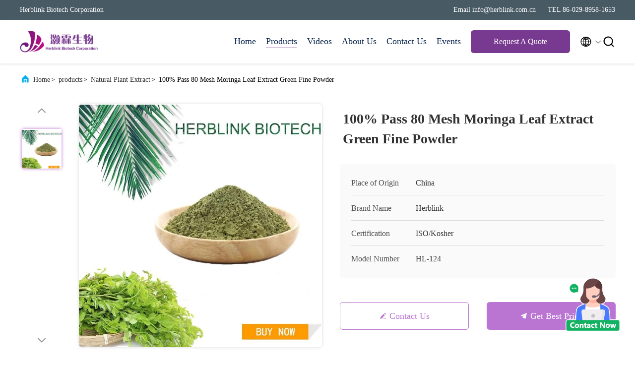

--- FILE ---
content_type: text/html
request_url: https://www.herblink-bio.com/sale-40502336-100-pass-80-mesh-moringa-leaf-extract-green-fine-powder.html
body_size: 25420
content:
<!DOCTYPE html>
<html lang="en">
<head>
	<meta charset="utf-8">
	<meta http-equiv="X-UA-Compatible" content="IE=edge">
	<meta name="viewport" content="width=device-width, initial-scale=1.0, maximum-scale=5.1">
    <title>100% Pass 80 Mesh Moringa Leaf Extract Green Fine Powder</title>
    <meta name="keywords" content="Herblink 100% Pass 80 Mesh Moringa Leaf Extract, Herblink Moringa Leaf Extract Green fine powder, Herblink 100% Pass 80 Mesh Moringa Leaf Powder, Natural Plant Extract" />
    <meta name="description" content="High quality 100% Pass 80 Mesh Moringa Leaf Extract Green Fine Powder from China, China's leading Herblink 100% Pass 80 Mesh Moringa Leaf Extract product, with strict quality control Herblink Moringa Leaf Extract Green fine powder factories, producing high quality Herblink 100% Pass 80 Mesh Moringa Leaf Powder products." />
     <link rel='preload'
					  href=/photo/herblink-bio/sitetpl/style/commonV2.css?ver=1703035919 as='style'><link type='text/css' rel='stylesheet'
					  href=/photo/herblink-bio/sitetpl/style/commonV2.css?ver=1703035919 media='all'><meta property="og:title" content="100% Pass 80 Mesh Moringa Leaf Extract Green Fine Powder" />
<meta property="og:description" content="High quality 100% Pass 80 Mesh Moringa Leaf Extract Green Fine Powder from China, China's leading Herblink 100% Pass 80 Mesh Moringa Leaf Extract product, with strict quality control Herblink Moringa Leaf Extract Green fine powder factories, producing high quality Herblink 100% Pass 80 Mesh Moringa Leaf Powder products." />
<meta property="og:type" content="product" />
<meta property="og:availability" content="instock" />
<meta property="og:site_name" content="Herblink Biotech Corporation" />
<meta property="og:url" content="https://www.herblink-bio.com/sale-40502336-100-pass-80-mesh-moringa-leaf-extract-green-fine-powder.html" />
<meta property="og:image" content="https://www.herblink-bio.com/photo/ps157744016-100_pass_80_mesh_moringa_leaf_extract_green_fine_powder.jpg" />
<link rel="canonical" href="https://www.herblink-bio.com/sale-40502336-100-pass-80-mesh-moringa-leaf-extract-green-fine-powder.html" />
<link rel="alternate" href="https://m.herblink-bio.com/sale-40502336-100-pass-80-mesh-moringa-leaf-extract-green-fine-powder.html" media="only screen and (max-width: 640px)" />
<style type="text/css">
/*<![CDATA[*/
.consent__cookie {position: fixed;top: 0;left: 0;width: 100%;height: 0%;z-index: 100000;}.consent__cookie_bg {position: fixed;top: 0;left: 0;width: 100%;height: 100%;background: #000;opacity: .6;display: none }.consent__cookie_rel {position: fixed;bottom:0;left: 0;width: 100%;background: #fff;display: -webkit-box;display: -ms-flexbox;display: flex;flex-wrap: wrap;padding: 24px 80px;-webkit-box-sizing: border-box;box-sizing: border-box;-webkit-box-pack: justify;-ms-flex-pack: justify;justify-content: space-between;-webkit-transition: all ease-in-out .3s;transition: all ease-in-out .3s }.consent__close {position: absolute;top: 20px;right: 20px;cursor: pointer }.consent__close svg {fill: #777 }.consent__close:hover svg {fill: #000 }.consent__cookie_box {flex: 1;word-break: break-word;}.consent__warm {color: #777;font-size: 16px;margin-bottom: 12px;line-height: 19px }.consent__title {color: #333;font-size: 20px;font-weight: 600;margin-bottom: 12px;line-height: 23px }.consent__itxt {color: #333;font-size: 14px;margin-bottom: 12px;display: -webkit-box;display: -ms-flexbox;display: flex;-webkit-box-align: center;-ms-flex-align: center;align-items: center }.consent__itxt i {display: -webkit-inline-box;display: -ms-inline-flexbox;display: inline-flex;width: 28px;height: 28px;border-radius: 50%;background: #e0f9e9;margin-right: 8px;-webkit-box-align: center;-ms-flex-align: center;align-items: center;-webkit-box-pack: center;-ms-flex-pack: center;justify-content: center }.consent__itxt svg {fill: #3ca860 }.consent__txt {color: #a6a6a6;font-size: 14px;margin-bottom: 8px;line-height: 17px }.consent__btns {display: -webkit-box;display: -ms-flexbox;display: flex;-webkit-box-orient: vertical;-webkit-box-direction: normal;-ms-flex-direction: column;flex-direction: column;-webkit-box-pack: center;-ms-flex-pack: center;justify-content: center;flex-shrink: 0;}.consent__btn {width: 280px;height: 40px;line-height: 40px;text-align: center;background: #3ca860;color: #fff;border-radius: 4px;margin: 8px 0;-webkit-box-sizing: border-box;box-sizing: border-box;cursor: pointer }.consent__btn:hover {background: #00823b }.consent__btn.empty {color: #3ca860;border: 1px solid #3ca860;background: #fff }.consent__btn.empty:hover {background: #3ca860;color: #fff }.open .consent__cookie_bg {display: block }.open .consent__cookie_rel {bottom: 0 }@media (max-width: 760px) {.consent__btns {width: 100%;align-items: center;}.consent__cookie_rel {padding: 20px 24px }}.consent__cookie.open {display: block;}.consent__cookie {display: none;}
/*]]>*/
</style>
<script type="text/javascript">
/*<![CDATA[*/
window.isvideotpl = 0;window.detailurl = '';
var colorUrl = '';var isShowGuide = 0;var showGuideColor = 0;

var cta_cid = 311880;var use_defaulProductInfo = 1;var cta_pid = 40502336;var test_company = 0;var webim_domain = '';var company_type = 26;var cta_equipment = 'pc'; var setcookie = 'setwebimCookie(113811,40502336,26)'; var whatsapplink = "https://wa.me/8615691987666?text=Hi%2C+I%27m+interested+in+100%25+Pass+80+Mesh+Moringa+Leaf+Extract+Green+Fine+Powder."; function insertMeta(){var str = '<meta name="apple-mobile-web-app-capable" content="yes" /><meta name="viewport" content="width=device-width, initial-scale=1, maximum-scale=1, minimum-scale=1" />';document.head.insertAdjacentHTML('beforeend',str);} var element = document.querySelector('a.footer_webim_a[href="/webim/webim_tab.html"]');if (element) {element.parentNode.removeChild(element);}

var colorUrl = '';
var aisearch = 0;
window.playerReportUrl='/vod/view_count/report';
var g_tp = '';
var query_string = ["Products","Detail"];
var customtplcolor = 99707;
window.predomainsub = "";
/*]]>*/
</script>
</head>
<body>
<img src="/logo.gif" style="display:none" alt="logo"/>
    <div id="floatAd" style="z-index: 110000;position:absolute;right:30px;bottom:60px;height:100px !important;display: block;">
        <img style="width: 110px;cursor: pointer;" alt='Send Message' data-point="cta_window" data-inlet="float" data-onclick="" onclick="getGuideCustomDialog()" src="/images/floatimage_all.gif"/>
    </div>
<a style="display: none!important;" title="Herblink Biotech Corporation" class="float-inquiry" href="/contactnow.html" onclick='setinquiryCookie("{\"showproduct\":1,\"pid\":\"40502336\",\"name\":\"100% Pass 80 Mesh Moringa Leaf Extract Green Fine Powder\",\"source_url\":\"\\/sale-40502336-100-pass-80-mesh-moringa-leaf-extract-green-fine-powder.html\",\"picurl\":\"\\/photo\\/pd157744016-100_pass_80_mesh_moringa_leaf_extract_green_fine_powder.jpg\",\"propertyDetail\":[[\"Product Name\",\"Moringa Leaf Powder\"],[\"Appearance\",\"Green fine powder\"],[\"Specification\",\"4:1,10:1,20:1\"],[\"Particle Size\",\"100% Pass 80 Mesh\"]],\"company_name\":null,\"picurl_c\":\"\\/photo\\/pc157744016-100_pass_80_mesh_moringa_leaf_extract_green_fine_powder.jpg\",\"price\":\"\",\"username\":\"Honna\",\"viewTime\":\"Last Login : 0 hours 49 minutes ago\",\"subject\":\"I am interested in your 100% Pass 80 Mesh Moringa Leaf Extract Green Fine Powder\",\"countrycode\":\"\"}");'></a>
<script>
    function getCookie(name) {
        var arr = document.cookie.match(new RegExp("(^| )" + name + "=([^;]*)(;|$)"));
        if (arr != null) {
            return unescape(arr[2]);
        }
        return null;
    }
    var is_new_mjy = '0';
    if (is_new_mjy==1 && isMobileDevice() && getCookie('webim_login_name') && getCookie('webim_buyer_id') && getCookie('webim_311880_seller_id')) {
        document.getElementById("floatAd").style.display = "none";
    }
    // 检测是否是移动端访问
    function isMobileDevice() {
        return /Android|webOS|iPhone|iPad|iPod|BlackBerry|IEMobile|Opera Mini/i.test(navigator.userAgent);
    }

</script>
<script>
var originProductInfo = '';
var originProductInfo = {"showproduct":1,"pid":"40502336","name":"100% Pass 80 Mesh Moringa Leaf Extract Green Fine Powder","source_url":"\/sale-40502336-100-pass-80-mesh-moringa-leaf-extract-green-fine-powder.html","picurl":"\/photo\/pd157744016-100_pass_80_mesh_moringa_leaf_extract_green_fine_powder.jpg","propertyDetail":[["Product Name","Moringa Leaf Powder"],["Appearance","Green fine powder"],["Specification","4:1,10:1,20:1"],["Particle Size","100% Pass 80 Mesh"]],"company_name":null,"picurl_c":"\/photo\/pc157744016-100_pass_80_mesh_moringa_leaf_extract_green_fine_powder.jpg","price":"","username":"Honna","viewTime":"Last Login : 0 hours 49 minutes ago","subject":"How much for your 100% Pass 80 Mesh Moringa Leaf Extract Green Fine Powder","countrycode":""};
var save_url = "/contactsave.html";
var update_url = "/updateinquiry.html";
var productInfo = {};
var defaulProductInfo = {};
var myDate = new Date();
var curDate = myDate.getFullYear()+'-'+(parseInt(myDate.getMonth())+1)+'-'+myDate.getDate();
var message = '';
var default_pop = 1;
var leaveMessageDialog = document.getElementsByClassName('leave-message-dialog')[0]; // 获取弹层
var _$$ = function (dom) {
    return document.querySelectorAll(dom);
};
resInfo = originProductInfo;
defaulProductInfo.pid = resInfo['pid'];
defaulProductInfo.productName = resInfo['name'];
defaulProductInfo.productInfo = resInfo['propertyDetail'];
defaulProductInfo.productImg = resInfo['picurl_c'];
defaulProductInfo.subject = resInfo['subject'];
defaulProductInfo.productImgAlt = resInfo['name'];
var inquirypopup_tmp = 1;
var message = 'Dear,'+'\r\n'+"I am interested in"+' '+trim(resInfo['name'])+", could you send me more details such as type, size, MOQ, material, etc."+'\r\n'+"Thanks!"+'\r\n'+"Waiting for your reply.";
var message_1 = 'Dear,'+'\r\n'+"I am interested in"+' '+trim(resInfo['name'])+", could you send me more details such as type, size, MOQ, material, etc."+'\r\n'+"Thanks!"+'\r\n'+"Waiting for your reply.";
var message_2 = 'Hello,'+'\r\n'+"I am looking for"+' '+trim(resInfo['name'])+", please send me the price, specification and picture."+'\r\n'+"Your swift response will be highly appreciated."+'\r\n'+"Feel free to contact me for more information."+'\r\n'+"Thanks a lot.";
var message_3 = 'Hello,'+'\r\n'+trim(resInfo['name'])+' '+"meets my expectations."+'\r\n'+"Please give me the best price and some other product information."+'\r\n'+"Feel free to contact me via my mail."+'\r\n'+"Thanks a lot.";

var message_4 = 'Dear,'+'\r\n'+"What is the FOB price on your"+' '+trim(resInfo['name'])+'?'+'\r\n'+"Which is the nearest port name?"+'\r\n'+"Please reply me as soon as possible, it would be better to share further information."+'\r\n'+"Regards!";
var message_5 = 'Hi there,'+'\r\n'+"I am very interested in your"+' '+trim(resInfo['name'])+'.'+'\r\n'+"Please send me your product details."+'\r\n'+"Looking forward to your quick reply."+'\r\n'+"Feel free to contact me by mail."+'\r\n'+"Regards!";

var message_6 = 'Dear,'+'\r\n'+"Please provide us with information about your"+' '+trim(resInfo['name'])+", such as type, size, material, and of course the best price."+'\r\n'+"Looking forward to your quick reply."+'\r\n'+"Thank you!";
var message_7 = 'Dear,'+'\r\n'+"Can you supply"+' '+trim(resInfo['name'])+" for us?"+'\r\n'+"First we want a price list and some product details."+'\r\n'+"I hope to get reply asap and look forward to cooperation."+'\r\n'+"Thank you very much.";
var message_8 = 'hi,'+'\r\n'+"I am looking for"+' '+trim(resInfo['name'])+", please give me some more detailed product information."+'\r\n'+"I look forward to your reply."+'\r\n'+"Thank you!";
var message_9 = 'Hello,'+'\r\n'+"Your"+' '+trim(resInfo['name'])+" meets my requirements very well."+'\r\n'+"Please send me the price, specification, and similar model will be OK."+'\r\n'+"Feel free to chat with me."+'\r\n'+"Thanks!";
var message_10 = 'Dear,'+'\r\n'+"I want to know more about the details and quotation of"+' '+trim(resInfo['name'])+'.'+'\r\n'+"Feel free to contact me."+'\r\n'+"Regards!";

var r = getRandom(1,10);

defaulProductInfo.message = eval("message_"+r);

var mytAjax = {

    post: function(url, data, fn) {
        var xhr = new XMLHttpRequest();
        xhr.open("POST", url, true);
        xhr.setRequestHeader("Content-Type", "application/x-www-form-urlencoded;charset=UTF-8");
        xhr.setRequestHeader("X-Requested-With", "XMLHttpRequest");
        xhr.setRequestHeader('Content-Type','text/plain;charset=UTF-8');
        xhr.onreadystatechange = function() {
            if(xhr.readyState == 4 && (xhr.status == 200 || xhr.status == 304)) {
                fn.call(this, xhr.responseText);
            }
        };
        xhr.send(data);
    },

    postform: function(url, data, fn) {
        var xhr = new XMLHttpRequest();
        xhr.open("POST", url, true);
        xhr.setRequestHeader("X-Requested-With", "XMLHttpRequest");
        xhr.onreadystatechange = function() {
            if(xhr.readyState == 4 && (xhr.status == 200 || xhr.status == 304)) {
                fn.call(this, xhr.responseText);
            }
        };
        xhr.send(data);
    }
};
window.onload = function(){
    leaveMessageDialog = document.getElementsByClassName('leave-message-dialog')[0];
    if (window.localStorage.recordDialogStatus=='undefined' || (window.localStorage.recordDialogStatus!='undefined' && window.localStorage.recordDialogStatus != curDate)) {
        setTimeout(function(){
            if(parseInt(inquirypopup_tmp%10) == 1){
                creatDialog(defaulProductInfo, 1);
            }
        }, 6000);
    }
};
function trim(str)
{
    str = str.replace(/(^\s*)/g,"");
    return str.replace(/(\s*$)/g,"");
};
function getRandom(m,n){
    var num = Math.floor(Math.random()*(m - n) + n);
    return num;
};
function strBtn(param) {

    var starattextarea = document.getElementById("textareamessage").value.length;
    var email = document.getElementById("startEmail").value;

    var default_tip = document.querySelectorAll(".watermark_container").length;
    if (20 < starattextarea && starattextarea < 3000) {
        if(default_tip>0){
            document.getElementById("textareamessage1").parentNode.parentNode.nextElementSibling.style.display = "none";
        }else{
            document.getElementById("textareamessage1").parentNode.nextElementSibling.style.display = "none";
        }

    } else {
        if(default_tip>0){
            document.getElementById("textareamessage1").parentNode.parentNode.nextElementSibling.style.display = "block";
        }else{
            document.getElementById("textareamessage1").parentNode.nextElementSibling.style.display = "block";
        }

        return;
    }

    // var re = /^([a-zA-Z0-9_-])+@([a-zA-Z0-9_-])+\.([a-zA-Z0-9_-])+/i;/*邮箱不区分大小写*/
    var re = /^[a-zA-Z0-9][\w-]*(\.?[\w-]+)*@[a-zA-Z0-9-]+(\.[a-zA-Z0-9]+)+$/i;
    if (!re.test(email)) {
        document.getElementById("startEmail").nextElementSibling.style.display = "block";
        return;
    } else {
        document.getElementById("startEmail").nextElementSibling.style.display = "none";
    }

    var subject = document.getElementById("pop_subject").value;
    var pid = document.getElementById("pop_pid").value;
    var message = document.getElementById("textareamessage").value;
    var sender_email = document.getElementById("startEmail").value;
    var tel = '';
    if (document.getElementById("tel0") != undefined && document.getElementById("tel0") != '')
        tel = document.getElementById("tel0").value;
    var form_serialize = '&tel='+tel;

    form_serialize = form_serialize.replace(/\+/g, "%2B");
    mytAjax.post(save_url,"pid="+pid+"&subject="+subject+"&email="+sender_email+"&message="+(message)+form_serialize,function(res){
        var mes = JSON.parse(res);
        if(mes.status == 200){
            var iid = mes.iid;
            document.getElementById("pop_iid").value = iid;
            document.getElementById("pop_uuid").value = mes.uuid;

            if(typeof gtag_report_conversion === "function"){
                gtag_report_conversion();//执行统计js代码
            }
            if(typeof fbq === "function"){
                fbq('track','Purchase');//执行统计js代码
            }
        }
    });
    for (var index = 0; index < document.querySelectorAll(".dialog-content-pql").length; index++) {
        document.querySelectorAll(".dialog-content-pql")[index].style.display = "none";
    };
    $('#idphonepql').val(tel);
    document.getElementById("dialog-content-pql-id").style.display = "block";
    ;
};
function twoBtnOk(param) {

    var selectgender = document.getElementById("Mr").innerHTML;
    var iid = document.getElementById("pop_iid").value;
    var sendername = document.getElementById("idnamepql").value;
    var senderphone = document.getElementById("idphonepql").value;
    var sendercname = document.getElementById("idcompanypql").value;
    var uuid = document.getElementById("pop_uuid").value;
    var gender = 2;
    if(selectgender == 'Mr.') gender = 0;
    if(selectgender == 'Mrs.') gender = 1;
    var pid = document.getElementById("pop_pid").value;
    var form_serialize = '';

        form_serialize = form_serialize.replace(/\+/g, "%2B");

    mytAjax.post(update_url,"iid="+iid+"&gender="+gender+"&uuid="+uuid+"&name="+(sendername)+"&tel="+(senderphone)+"&company="+(sendercname)+form_serialize,function(res){});

    for (var index = 0; index < document.querySelectorAll(".dialog-content-pql").length; index++) {
        document.querySelectorAll(".dialog-content-pql")[index].style.display = "none";
    };
    document.getElementById("dialog-content-pql-ok").style.display = "block";

};
function toCheckMust(name) {
    $('#'+name+'error').hide();
}
function handClidk(param) {
    var starattextarea = document.getElementById("textareamessage1").value.length;
    var email = document.getElementById("startEmail1").value;
    var default_tip = document.querySelectorAll(".watermark_container").length;
    if (20 < starattextarea && starattextarea < 3000) {
        if(default_tip>0){
            document.getElementById("textareamessage1").parentNode.parentNode.nextElementSibling.style.display = "none";
        }else{
            document.getElementById("textareamessage1").parentNode.nextElementSibling.style.display = "none";
        }

    } else {
        if(default_tip>0){
            document.getElementById("textareamessage1").parentNode.parentNode.nextElementSibling.style.display = "block";
        }else{
            document.getElementById("textareamessage1").parentNode.nextElementSibling.style.display = "block";
        }

        return;
    }

    // var re = /^([a-zA-Z0-9_-])+@([a-zA-Z0-9_-])+\.([a-zA-Z0-9_-])+/i;
    var re = /^[a-zA-Z0-9][\w-]*(\.?[\w-]+)*@[a-zA-Z0-9-]+(\.[a-zA-Z0-9]+)+$/i;
    if (!re.test(email)) {
        document.getElementById("startEmail1").nextElementSibling.style.display = "block";
        return;
    } else {
        document.getElementById("startEmail1").nextElementSibling.style.display = "none";
    }

    var subject = document.getElementById("pop_subject").value;
    var pid = document.getElementById("pop_pid").value;
    var message = document.getElementById("textareamessage1").value;
    var sender_email = document.getElementById("startEmail1").value;
    var form_serialize = tel = '';
    if (document.getElementById("tel1") != undefined && document.getElementById("tel1") != '')
        tel = document.getElementById("tel1").value;
        mytAjax.post(save_url,"email="+sender_email+"&tel="+tel+"&pid="+pid+"&message="+message+"&subject="+subject+form_serialize,function(res){

        var mes = JSON.parse(res);
        if(mes.status == 200){
            var iid = mes.iid;
            document.getElementById("pop_iid").value = iid;
            document.getElementById("pop_uuid").value = mes.uuid;
            if(typeof gtag_report_conversion === "function"){
                gtag_report_conversion();//执行统计js代码
            }
        }

    });
    for (var index = 0; index < document.querySelectorAll(".dialog-content-pql").length; index++) {
        document.querySelectorAll(".dialog-content-pql")[index].style.display = "none";
    };
    $('#idphonepql').val(tel);
    document.getElementById("dialog-content-pql-id").style.display = "block";

};
window.addEventListener('load', function () {
    $('.checkbox-wrap label').each(function(){
        if($(this).find('input').prop('checked')){
            $(this).addClass('on')
        }else {
            $(this).removeClass('on')
        }
    })
    $(document).on('click', '.checkbox-wrap label' , function(ev){
        if (ev.target.tagName.toUpperCase() != 'INPUT') {
            $(this).toggleClass('on')
        }
    })
})

function hand_video(pdata) {
    data = JSON.parse(pdata);
    productInfo.productName = data.productName;
    productInfo.productInfo = data.productInfo;
    productInfo.productImg = data.productImg;
    productInfo.subject = data.subject;

    var message = 'Dear,'+'\r\n'+"I am interested in"+' '+trim(data.productName)+", could you send me more details such as type, size, quantity, material, etc."+'\r\n'+"Thanks!"+'\r\n'+"Waiting for your reply.";

    var message = 'Dear,'+'\r\n'+"I am interested in"+' '+trim(data.productName)+", could you send me more details such as type, size, MOQ, material, etc."+'\r\n'+"Thanks!"+'\r\n'+"Waiting for your reply.";
    var message_1 = 'Dear,'+'\r\n'+"I am interested in"+' '+trim(data.productName)+", could you send me more details such as type, size, MOQ, material, etc."+'\r\n'+"Thanks!"+'\r\n'+"Waiting for your reply.";
    var message_2 = 'Hello,'+'\r\n'+"I am looking for"+' '+trim(data.productName)+", please send me the price, specification and picture."+'\r\n'+"Your swift response will be highly appreciated."+'\r\n'+"Feel free to contact me for more information."+'\r\n'+"Thanks a lot.";
    var message_3 = 'Hello,'+'\r\n'+trim(data.productName)+' '+"meets my expectations."+'\r\n'+"Please give me the best price and some other product information."+'\r\n'+"Feel free to contact me via my mail."+'\r\n'+"Thanks a lot.";

    var message_4 = 'Dear,'+'\r\n'+"What is the FOB price on your"+' '+trim(data.productName)+'?'+'\r\n'+"Which is the nearest port name?"+'\r\n'+"Please reply me as soon as possible, it would be better to share further information."+'\r\n'+"Regards!";
    var message_5 = 'Hi there,'+'\r\n'+"I am very interested in your"+' '+trim(data.productName)+'.'+'\r\n'+"Please send me your product details."+'\r\n'+"Looking forward to your quick reply."+'\r\n'+"Feel free to contact me by mail."+'\r\n'+"Regards!";

    var message_6 = 'Dear,'+'\r\n'+"Please provide us with information about your"+' '+trim(data.productName)+", such as type, size, material, and of course the best price."+'\r\n'+"Looking forward to your quick reply."+'\r\n'+"Thank you!";
    var message_7 = 'Dear,'+'\r\n'+"Can you supply"+' '+trim(data.productName)+" for us?"+'\r\n'+"First we want a price list and some product details."+'\r\n'+"I hope to get reply asap and look forward to cooperation."+'\r\n'+"Thank you very much.";
    var message_8 = 'hi,'+'\r\n'+"I am looking for"+' '+trim(data.productName)+", please give me some more detailed product information."+'\r\n'+"I look forward to your reply."+'\r\n'+"Thank you!";
    var message_9 = 'Hello,'+'\r\n'+"Your"+' '+trim(data.productName)+" meets my requirements very well."+'\r\n'+"Please send me the price, specification, and similar model will be OK."+'\r\n'+"Feel free to chat with me."+'\r\n'+"Thanks!";
    var message_10 = 'Dear,'+'\r\n'+"I want to know more about the details and quotation of"+' '+trim(data.productName)+'.'+'\r\n'+"Feel free to contact me."+'\r\n'+"Regards!";

    var r = getRandom(1,10);

    productInfo.message = eval("message_"+r);
    if(parseInt(inquirypopup_tmp/10) == 1){
        productInfo.message = "";
    }
    productInfo.pid = data.pid;
    creatDialog(productInfo, 2);
};

function handDialog(pdata) {
    data = JSON.parse(pdata);
    productInfo.productName = data.productName;
    productInfo.productInfo = data.productInfo;
    productInfo.productImg = data.productImg;
    productInfo.subject = data.subject;

    var message = 'Dear,'+'\r\n'+"I am interested in"+' '+trim(data.productName)+", could you send me more details such as type, size, quantity, material, etc."+'\r\n'+"Thanks!"+'\r\n'+"Waiting for your reply.";

    var message = 'Dear,'+'\r\n'+"I am interested in"+' '+trim(data.productName)+", could you send me more details such as type, size, MOQ, material, etc."+'\r\n'+"Thanks!"+'\r\n'+"Waiting for your reply.";
    var message_1 = 'Dear,'+'\r\n'+"I am interested in"+' '+trim(data.productName)+", could you send me more details such as type, size, MOQ, material, etc."+'\r\n'+"Thanks!"+'\r\n'+"Waiting for your reply.";
    var message_2 = 'Hello,'+'\r\n'+"I am looking for"+' '+trim(data.productName)+", please send me the price, specification and picture."+'\r\n'+"Your swift response will be highly appreciated."+'\r\n'+"Feel free to contact me for more information."+'\r\n'+"Thanks a lot.";
    var message_3 = 'Hello,'+'\r\n'+trim(data.productName)+' '+"meets my expectations."+'\r\n'+"Please give me the best price and some other product information."+'\r\n'+"Feel free to contact me via my mail."+'\r\n'+"Thanks a lot.";

    var message_4 = 'Dear,'+'\r\n'+"What is the FOB price on your"+' '+trim(data.productName)+'?'+'\r\n'+"Which is the nearest port name?"+'\r\n'+"Please reply me as soon as possible, it would be better to share further information."+'\r\n'+"Regards!";
    var message_5 = 'Hi there,'+'\r\n'+"I am very interested in your"+' '+trim(data.productName)+'.'+'\r\n'+"Please send me your product details."+'\r\n'+"Looking forward to your quick reply."+'\r\n'+"Feel free to contact me by mail."+'\r\n'+"Regards!";

    var message_6 = 'Dear,'+'\r\n'+"Please provide us with information about your"+' '+trim(data.productName)+", such as type, size, material, and of course the best price."+'\r\n'+"Looking forward to your quick reply."+'\r\n'+"Thank you!";
    var message_7 = 'Dear,'+'\r\n'+"Can you supply"+' '+trim(data.productName)+" for us?"+'\r\n'+"First we want a price list and some product details."+'\r\n'+"I hope to get reply asap and look forward to cooperation."+'\r\n'+"Thank you very much.";
    var message_8 = 'hi,'+'\r\n'+"I am looking for"+' '+trim(data.productName)+", please give me some more detailed product information."+'\r\n'+"I look forward to your reply."+'\r\n'+"Thank you!";
    var message_9 = 'Hello,'+'\r\n'+"Your"+' '+trim(data.productName)+" meets my requirements very well."+'\r\n'+"Please send me the price, specification, and similar model will be OK."+'\r\n'+"Feel free to chat with me."+'\r\n'+"Thanks!";
    var message_10 = 'Dear,'+'\r\n'+"I want to know more about the details and quotation of"+' '+trim(data.productName)+'.'+'\r\n'+"Feel free to contact me."+'\r\n'+"Regards!";

    var r = getRandom(1,10);

    productInfo.message = eval("message_"+r);
    if(parseInt(inquirypopup_tmp/10) == 1){
        productInfo.message = "";
    }
    productInfo.pid = data.pid;
    creatDialog(productInfo, 2);
};

function closepql(param) {

    leaveMessageDialog.style.display = 'none';
};

function closepql2(param) {

    for (var index = 0; index < document.querySelectorAll(".dialog-content-pql").length; index++) {
        document.querySelectorAll(".dialog-content-pql")[index].style.display = "none";
    };
    document.getElementById("dialog-content-pql-ok").style.display = "block";
};

function decodeHtmlEntities(str) {
    var tempElement = document.createElement('div');
    tempElement.innerHTML = str;
    return tempElement.textContent || tempElement.innerText || '';
}

function initProduct(productInfo,type){

    productInfo.productName = decodeHtmlEntities(productInfo.productName);
    productInfo.message = decodeHtmlEntities(productInfo.message);

    leaveMessageDialog = document.getElementsByClassName('leave-message-dialog')[0];
    leaveMessageDialog.style.display = "block";
    if(type == 3){
        var popinquiryemail = document.getElementById("popinquiryemail").value;
        _$$("#startEmail1")[0].value = popinquiryemail;
    }else{
        _$$("#startEmail1")[0].value = "";
    }
    _$$("#startEmail")[0].value = "";
    _$$("#idnamepql")[0].value = "";
    _$$("#idphonepql")[0].value = "";
    _$$("#idcompanypql")[0].value = "";

    _$$("#pop_pid")[0].value = productInfo.pid;
    _$$("#pop_subject")[0].value = productInfo.subject;
    
    if(parseInt(inquirypopup_tmp/10) == 1){
        productInfo.message = "";
    }

    _$$("#textareamessage1")[0].value = productInfo.message;
    _$$("#textareamessage")[0].value = productInfo.message;

    _$$("#dialog-content-pql-id .titlep")[0].innerHTML = productInfo.productName;
    _$$("#dialog-content-pql-id img")[0].setAttribute("src", productInfo.productImg);
    _$$("#dialog-content-pql-id img")[0].setAttribute("alt", productInfo.productImgAlt);

    _$$("#dialog-content-pql-id-hand img")[0].setAttribute("src", productInfo.productImg);
    _$$("#dialog-content-pql-id-hand img")[0].setAttribute("alt", productInfo.productImgAlt);
    _$$("#dialog-content-pql-id-hand .titlep")[0].innerHTML = productInfo.productName;

    if (productInfo.productInfo.length > 0) {
        var ul2, ul;
        ul = document.createElement("ul");
        for (var index = 0; index < productInfo.productInfo.length; index++) {
            var el = productInfo.productInfo[index];
            var li = document.createElement("li");
            var span1 = document.createElement("span");
            span1.innerHTML = el[0] + ":";
            var span2 = document.createElement("span");
            span2.innerHTML = el[1];
            li.appendChild(span1);
            li.appendChild(span2);
            ul.appendChild(li);

        }
        ul2 = ul.cloneNode(true);
        if (type === 1) {
            _$$("#dialog-content-pql-id .left")[0].replaceChild(ul, _$$("#dialog-content-pql-id .left ul")[0]);
        } else {
            _$$("#dialog-content-pql-id-hand .left")[0].replaceChild(ul2, _$$("#dialog-content-pql-id-hand .left ul")[0]);
            _$$("#dialog-content-pql-id .left")[0].replaceChild(ul, _$$("#dialog-content-pql-id .left ul")[0]);
        }
    };
    for (var index = 0; index < _$$("#dialog-content-pql-id .right ul li").length; index++) {
        _$$("#dialog-content-pql-id .right ul li")[index].addEventListener("click", function (params) {
            _$$("#dialog-content-pql-id .right #Mr")[0].innerHTML = this.innerHTML
        }, false)

    };

};
function closeInquiryCreateDialog() {
    document.getElementById("xuanpan_dialog_box_pql").style.display = "none";
};
function showInquiryCreateDialog() {
    document.getElementById("xuanpan_dialog_box_pql").style.display = "block";
};
function submitPopInquiry(){
    var message = document.getElementById("inquiry_message").value;
    var email = document.getElementById("inquiry_email").value;
    var subject = defaulProductInfo.subject;
    var pid = defaulProductInfo.pid;
    if (email === undefined) {
        showInquiryCreateDialog();
        document.getElementById("inquiry_email").style.border = "1px solid red";
        return false;
    };
    if (message === undefined) {
        showInquiryCreateDialog();
        document.getElementById("inquiry_message").style.border = "1px solid red";
        return false;
    };
    if (email.search(/^\w+((-\w+)|(\.\w+))*\@[A-Za-z0-9]+((\.|-)[A-Za-z0-9]+)*\.[A-Za-z0-9]+$/) == -1) {
        document.getElementById("inquiry_email").style.border= "1px solid red";
        showInquiryCreateDialog();
        return false;
    } else {
        document.getElementById("inquiry_email").style.border= "";
    };
    if (message.length < 20 || message.length >3000) {
        showInquiryCreateDialog();
        document.getElementById("inquiry_message").style.border = "1px solid red";
        return false;
    } else {
        document.getElementById("inquiry_message").style.border = "";
    };
    var tel = '';
    if (document.getElementById("tel") != undefined && document.getElementById("tel") != '')
        tel = document.getElementById("tel").value;

    mytAjax.post(save_url,"pid="+pid+"&subject="+subject+"&email="+email+"&message="+(message)+'&tel='+tel,function(res){
        var mes = JSON.parse(res);
        if(mes.status == 200){
            var iid = mes.iid;
            document.getElementById("pop_iid").value = iid;
            document.getElementById("pop_uuid").value = mes.uuid;

        }
    });
    initProduct(defaulProductInfo);
    for (var index = 0; index < document.querySelectorAll(".dialog-content-pql").length; index++) {
        document.querySelectorAll(".dialog-content-pql")[index].style.display = "none";
    };
    $('#idphonepql').val(tel);
    document.getElementById("dialog-content-pql-id").style.display = "block";

};

//带附件上传
function submitPopInquiryfile(email_id,message_id,check_sort,name_id,phone_id,company_id,attachments){

    if(typeof(check_sort) == 'undefined'){
        check_sort = 0;
    }
    var message = document.getElementById(message_id).value;
    var email = document.getElementById(email_id).value;
    var attachments = document.getElementById(attachments).value;
    if(typeof(name_id) !== 'undefined' && name_id != ""){
        var name  = document.getElementById(name_id).value;
    }
    if(typeof(phone_id) !== 'undefined' && phone_id != ""){
        var phone = document.getElementById(phone_id).value;
    }
    if(typeof(company_id) !== 'undefined' && company_id != ""){
        var company = document.getElementById(company_id).value;
    }
    var subject = defaulProductInfo.subject;
    var pid = defaulProductInfo.pid;

    if(check_sort == 0){
        if (email === undefined) {
            showInquiryCreateDialog();
            document.getElementById(email_id).style.border = "1px solid red";
            return false;
        };
        if (message === undefined) {
            showInquiryCreateDialog();
            document.getElementById(message_id).style.border = "1px solid red";
            return false;
        };

        if (email.search(/^\w+((-\w+)|(\.\w+))*\@[A-Za-z0-9]+((\.|-)[A-Za-z0-9]+)*\.[A-Za-z0-9]+$/) == -1) {
            document.getElementById(email_id).style.border= "1px solid red";
            showInquiryCreateDialog();
            return false;
        } else {
            document.getElementById(email_id).style.border= "";
        };
        if (message.length < 20 || message.length >3000) {
            showInquiryCreateDialog();
            document.getElementById(message_id).style.border = "1px solid red";
            return false;
        } else {
            document.getElementById(message_id).style.border = "";
        };
    }else{

        if (message === undefined) {
            showInquiryCreateDialog();
            document.getElementById(message_id).style.border = "1px solid red";
            return false;
        };

        if (email === undefined) {
            showInquiryCreateDialog();
            document.getElementById(email_id).style.border = "1px solid red";
            return false;
        };

        if (message.length < 20 || message.length >3000) {
            showInquiryCreateDialog();
            document.getElementById(message_id).style.border = "1px solid red";
            return false;
        } else {
            document.getElementById(message_id).style.border = "";
        };

        if (email.search(/^\w+((-\w+)|(\.\w+))*\@[A-Za-z0-9]+((\.|-)[A-Za-z0-9]+)*\.[A-Za-z0-9]+$/) == -1) {
            document.getElementById(email_id).style.border= "1px solid red";
            showInquiryCreateDialog();
            return false;
        } else {
            document.getElementById(email_id).style.border= "";
        };

    };

    mytAjax.post(save_url,"pid="+pid+"&subject="+subject+"&email="+email+"&message="+message+"&company="+company+"&attachments="+attachments,function(res){
        var mes = JSON.parse(res);
        if(mes.status == 200){
            var iid = mes.iid;
            document.getElementById("pop_iid").value = iid;
            document.getElementById("pop_uuid").value = mes.uuid;

            if(typeof gtag_report_conversion === "function"){
                gtag_report_conversion();//执行统计js代码
            }
            if(typeof fbq === "function"){
                fbq('track','Purchase');//执行统计js代码
            }
        }
    });
    initProduct(defaulProductInfo);

    if(name !== undefined && name != ""){
        _$$("#idnamepql")[0].value = name;
    }

    if(phone !== undefined && phone != ""){
        _$$("#idphonepql")[0].value = phone;
    }

    if(company !== undefined && company != ""){
        _$$("#idcompanypql")[0].value = company;
    }

    for (var index = 0; index < document.querySelectorAll(".dialog-content-pql").length; index++) {
        document.querySelectorAll(".dialog-content-pql")[index].style.display = "none";
    };
    document.getElementById("dialog-content-pql-id").style.display = "block";

};
function submitPopInquiryByParam(email_id,message_id,check_sort,name_id,phone_id,company_id){

    if(typeof(check_sort) == 'undefined'){
        check_sort = 0;
    }

    var senderphone = '';
    var message = document.getElementById(message_id).value;
    var email = document.getElementById(email_id).value;
    if(typeof(name_id) !== 'undefined' && name_id != ""){
        var name  = document.getElementById(name_id).value;
    }
    if(typeof(phone_id) !== 'undefined' && phone_id != ""){
        var phone = document.getElementById(phone_id).value;
        senderphone = phone;
    }
    if(typeof(company_id) !== 'undefined' && company_id != ""){
        var company = document.getElementById(company_id).value;
    }
    var subject = defaulProductInfo.subject;
    var pid = defaulProductInfo.pid;

    if(check_sort == 0){
        if (email === undefined) {
            showInquiryCreateDialog();
            document.getElementById(email_id).style.border = "1px solid red";
            return false;
        };
        if (message === undefined) {
            showInquiryCreateDialog();
            document.getElementById(message_id).style.border = "1px solid red";
            return false;
        };

        if (email.search(/^\w+((-\w+)|(\.\w+))*\@[A-Za-z0-9]+((\.|-)[A-Za-z0-9]+)*\.[A-Za-z0-9]+$/) == -1) {
            document.getElementById(email_id).style.border= "1px solid red";
            showInquiryCreateDialog();
            return false;
        } else {
            document.getElementById(email_id).style.border= "";
        };
        if (message.length < 20 || message.length >3000) {
            showInquiryCreateDialog();
            document.getElementById(message_id).style.border = "1px solid red";
            return false;
        } else {
            document.getElementById(message_id).style.border = "";
        };
    }else{

        if (message === undefined) {
            showInquiryCreateDialog();
            document.getElementById(message_id).style.border = "1px solid red";
            return false;
        };

        if (email === undefined) {
            showInquiryCreateDialog();
            document.getElementById(email_id).style.border = "1px solid red";
            return false;
        };

        if (message.length < 20 || message.length >3000) {
            showInquiryCreateDialog();
            document.getElementById(message_id).style.border = "1px solid red";
            return false;
        } else {
            document.getElementById(message_id).style.border = "";
        };

        if (email.search(/^\w+((-\w+)|(\.\w+))*\@[A-Za-z0-9]+((\.|-)[A-Za-z0-9]+)*\.[A-Za-z0-9]+$/) == -1) {
            document.getElementById(email_id).style.border= "1px solid red";
            showInquiryCreateDialog();
            return false;
        } else {
            document.getElementById(email_id).style.border= "";
        };

    };

    var productsku = "";
    if($("#product_sku").length > 0){
        productsku = $("#product_sku").html();
    }

    mytAjax.post(save_url,"tel="+senderphone+"&pid="+pid+"&subject="+subject+"&email="+email+"&message="+message+"&messagesku="+encodeURI(productsku),function(res){
        var mes = JSON.parse(res);
        if(mes.status == 200){
            var iid = mes.iid;
            document.getElementById("pop_iid").value = iid;
            document.getElementById("pop_uuid").value = mes.uuid;

            if(typeof gtag_report_conversion === "function"){
                gtag_report_conversion();//执行统计js代码
            }
            if(typeof fbq === "function"){
                fbq('track','Purchase');//执行统计js代码
            }
        }
    });
    initProduct(defaulProductInfo);

    if(name !== undefined && name != ""){
        _$$("#idnamepql")[0].value = name;
    }

    if(phone !== undefined && phone != ""){
        _$$("#idphonepql")[0].value = phone;
    }

    if(company !== undefined && company != ""){
        _$$("#idcompanypql")[0].value = company;
    }

    for (var index = 0; index < document.querySelectorAll(".dialog-content-pql").length; index++) {
        document.querySelectorAll(".dialog-content-pql")[index].style.display = "none";

    };
    document.getElementById("dialog-content-pql-id").style.display = "block";

};

function creat_videoDialog(productInfo, type) {

    if(type == 1){
        if(default_pop != 1){
            return false;
        }
        window.localStorage.recordDialogStatus = curDate;
    }else{
        default_pop = 0;
    }
    initProduct(productInfo, type);
    if (type === 1) {
        // 自动弹出
        for (var index = 0; index < document.querySelectorAll(".dialog-content-pql").length; index++) {

            document.querySelectorAll(".dialog-content-pql")[index].style.display = "none";
        };
        document.getElementById("dialog-content-pql").style.display = "block";
    } else {
        // 手动弹出
        for (var index = 0; index < document.querySelectorAll(".dialog-content-pql").length; index++) {
            document.querySelectorAll(".dialog-content-pql")[index].style.display = "none";
        };
        document.getElementById("dialog-content-pql-id-hand").style.display = "block";
    }
}

function creatDialog(productInfo, type) {

    if(type == 1){
        if(default_pop != 1){
            return false;
        }
        window.localStorage.recordDialogStatus = curDate;
    }else{
        default_pop = 0;
    }
    initProduct(productInfo, type);
    if (type === 1) {
        // 自动弹出
        for (var index = 0; index < document.querySelectorAll(".dialog-content-pql").length; index++) {

            document.querySelectorAll(".dialog-content-pql")[index].style.display = "none";
        };
        document.getElementById("dialog-content-pql").style.display = "block";
    } else {
        // 手动弹出
        for (var index = 0; index < document.querySelectorAll(".dialog-content-pql").length; index++) {
            document.querySelectorAll(".dialog-content-pql")[index].style.display = "none";
        };
        document.getElementById("dialog-content-pql-id-hand").style.display = "block";
    }
}

//带邮箱信息打开询盘框 emailtype=1表示带入邮箱
function openDialog(emailtype){
    var type = 2;//不带入邮箱，手动弹出
    if(emailtype == 1){
        var popinquiryemail = document.getElementById("popinquiryemail").value;
        // var re = /^([a-zA-Z0-9_-])+@([a-zA-Z0-9_-])+\.([a-zA-Z0-9_-])+/i;
        var re = /^[a-zA-Z0-9][\w-]*(\.?[\w-]+)*@[a-zA-Z0-9-]+(\.[a-zA-Z0-9]+)+$/i;
        if (!re.test(popinquiryemail)) {
            //前端提示样式;
            showInquiryCreateDialog();
            document.getElementById("popinquiryemail").style.border = "1px solid red";
            return false;
        } else {
            //前端提示样式;
        }
        var type = 3;
    }
    creatDialog(defaulProductInfo,type);
}

//上传附件
function inquiryUploadFile(){
    var fileObj = document.querySelector("#fileId").files[0];
    //构建表单数据
    var formData = new FormData();
    var filesize = fileObj.size;
    if(filesize > 10485760 || filesize == 0) {
        document.getElementById("filetips").style.display = "block";
        return false;
    }else {
        document.getElementById("filetips").style.display = "none";
    }
    formData.append('popinquiryfile', fileObj);
    document.getElementById("quotefileform").reset();
    var save_url = "/inquiryuploadfile.html";
    mytAjax.postform(save_url,formData,function(res){
        var mes = JSON.parse(res);
        if(mes.status == 200){
            document.getElementById("uploader-file-info").innerHTML = document.getElementById("uploader-file-info").innerHTML + "<span class=op>"+mes.attfile.name+"<a class=delatt id=att"+mes.attfile.id+" onclick=delatt("+mes.attfile.id+");>Delete</a></span>";
            var nowattachs = document.getElementById("attachments").value;
            if( nowattachs !== ""){
                var attachs = JSON.parse(nowattachs);
                attachs[mes.attfile.id] = mes.attfile;
            }else{
                var attachs = {};
                attachs[mes.attfile.id] = mes.attfile;
            }
            document.getElementById("attachments").value = JSON.stringify(attachs);
        }
    });
}
//附件删除
function delatt(attid)
{
    var nowattachs = document.getElementById("attachments").value;
    if( nowattachs !== ""){
        var attachs = JSON.parse(nowattachs);
        if(attachs[attid] == ""){
            return false;
        }
        var formData = new FormData();
        var delfile = attachs[attid]['filename'];
        var save_url = "/inquirydelfile.html";
        if(delfile != "") {
            formData.append('delfile', delfile);
            mytAjax.postform(save_url, formData, function (res) {
                if(res !== "") {
                    var mes = JSON.parse(res);
                    if (mes.status == 200) {
                        delete attachs[attid];
                        document.getElementById("attachments").value = JSON.stringify(attachs);
                        var s = document.getElementById("att"+attid);
                        s.parentNode.remove();
                    }
                }
            });
        }
    }else{
        return false;
    }
}

</script>
<div class="leave-message-dialog" style="display: none">
<style>
    .leave-message-dialog .close:before, .leave-message-dialog .close:after{
        content:initial;
    }
</style>
<div class="dialog-content-pql" id="dialog-content-pql" style="display: none">
    <span class="close" onclick="closepql()"><img src="/images/close.png" alt="close"></span>
    <div class="title">
        <p class="firstp-pql">Leave a Message</p>
        <p class="lastp-pql">We will call you back soon!</p>
    </div>
    <div class="form">
        <div class="textarea">
            <textarea style='font-family: robot;'  name="" id="textareamessage" cols="30" rows="10" style="margin-bottom:14px;width:100%"
                placeholder="Please enter your inquiry details."></textarea>
        </div>
        <p class="error-pql"> <span class="icon-pql"><img src="/images/error.png" alt="Herblink Biotech Corporation"></span> Your message must be between 20-3,000 characters!</p>
        <input id="startEmail" type="text" placeholder="Enter your E-mail" onkeydown="if(event.keyCode === 13){ strBtn();}">
        <p class="error-pql"><span class="icon-pql"><img src="/images/error.png" alt="Herblink Biotech Corporation"></span> Please check your E-mail! </p>
                <div class="operations">
            <div class='btn' id="submitStart" type="submit" onclick="strBtn()">SUBMIT</div>
        </div>
            </div>
</div>
<div class="dialog-content-pql dialog-content-pql-id" id="dialog-content-pql-id" style="display:none">
        <span class="close" onclick="closepql2()"><svg t="1648434466530" class="icon" viewBox="0 0 1024 1024" version="1.1" xmlns="http://www.w3.org/2000/svg" p-id="2198" width="16" height="16"><path d="M576 512l277.333333 277.333333-64 64-277.333333-277.333333L234.666667 853.333333 170.666667 789.333333l277.333333-277.333333L170.666667 234.666667 234.666667 170.666667l277.333333 277.333333L789.333333 170.666667 853.333333 234.666667 576 512z" fill="#444444" p-id="2199"></path></svg></span>
    <div class="left">
        <div class="img"><img></div>
        <p class="titlep"></p>
        <ul> </ul>
    </div>
    <div class="right">
                <p class="title">More information facilitates better communication.</p>
                <div style="position: relative;">
            <div class="mr"> <span id="Mr">Mr.</span>
                <ul>
                    <li>Mr.</li>
                    <li>Mrs.</li>
                </ul>
            </div>
            <input style="text-indent: 80px;" type="text" id="idnamepql" placeholder="Input your name">
        </div>
        <input type="text"  id="idphonepql"  placeholder="Phone Number">
        <input type="text" id="idcompanypql"  placeholder="Company" onkeydown="if(event.keyCode === 13){ twoBtnOk();}">
                <div class="btn form_new" id="twoBtnOk" onclick="twoBtnOk()">OK</div>
    </div>
</div>

<div class="dialog-content-pql dialog-content-pql-ok" id="dialog-content-pql-ok" style="display:none">
        <span class="close" onclick="closepql()"><svg t="1648434466530" class="icon" viewBox="0 0 1024 1024" version="1.1" xmlns="http://www.w3.org/2000/svg" p-id="2198" width="16" height="16"><path d="M576 512l277.333333 277.333333-64 64-277.333333-277.333333L234.666667 853.333333 170.666667 789.333333l277.333333-277.333333L170.666667 234.666667 234.666667 170.666667l277.333333 277.333333L789.333333 170.666667 853.333333 234.666667 576 512z" fill="#444444" p-id="2199"></path></svg></span>
    <div class="duihaook"></div>
        <p class="title">Submitted successfully!</p>
        <p class="p1" style="text-align: center; font-size: 18px; margin-top: 14px;">We will call you back soon!</p>
    <div class="btn" onclick="closepql()" id="endOk" style="margin: 0 auto;margin-top: 50px;">OK</div>
</div>
<div class="dialog-content-pql dialog-content-pql-id dialog-content-pql-id-hand" id="dialog-content-pql-id-hand"
    style="display:none">
     <input type="hidden" name="pop_pid" id="pop_pid" value="0">
     <input type="hidden" name="pop_subject" id="pop_subject" value="">
     <input type="hidden" name="pop_iid" id="pop_iid" value="0">
     <input type="hidden" name="pop_uuid" id="pop_uuid" value="0">
        <span class="close" onclick="closepql()"><svg t="1648434466530" class="icon" viewBox="0 0 1024 1024" version="1.1" xmlns="http://www.w3.org/2000/svg" p-id="2198" width="16" height="16"><path d="M576 512l277.333333 277.333333-64 64-277.333333-277.333333L234.666667 853.333333 170.666667 789.333333l277.333333-277.333333L170.666667 234.666667 234.666667 170.666667l277.333333 277.333333L789.333333 170.666667 853.333333 234.666667 576 512z" fill="#444444" p-id="2199"></path></svg></span>
    <div class="left">
        <div class="img"><img></div>
        <p class="titlep"></p>
        <ul> </ul>
    </div>
    <div class="right" style="float:right">
                <div class="title">
            <p class="firstp-pql">Leave a Message</p>
            <p class="lastp-pql">We will call you back soon!</p>
        </div>
                <div class="form">
            <div class="textarea">
                <textarea style='font-family: robot;' name="message" id="textareamessage1" cols="30" rows="10"
                    placeholder="Please enter your inquiry details."></textarea>
            </div>
            <p class="error-pql"> <span class="icon-pql"><img src="/images/error.png" alt="Herblink Biotech Corporation"></span> Your message must be between 20-3,000 characters!</p>

                            <input style="display:none" id="tel1" name="tel" type="text" oninput="value=value.replace(/[^0-9_+-]/g,'');" placeholder="Phone Number">
                        <input id='startEmail1' name='email' data-type='1' type='text'
                   placeholder="Enter your E-mail"
                   onkeydown='if(event.keyCode === 13){ handClidk();}'>
            
            <p class='error-pql'><span class='icon-pql'>
                    <img src="/images/error.png" alt="Herblink Biotech Corporation"></span> Please check your E-mail!            </p>

            <div class="operations">
                <div class='btn' id="submitStart1" type="submit" onclick="handClidk()">SUBMIT</div>
            </div>
        </div>
    </div>
</div>
</div>
<div id="xuanpan_dialog_box_pql" class="xuanpan_dialog_box_pql"
    style="display:none;background:rgba(0,0,0,.6);width:100%;height:100%;position: fixed;top:0;left:0;z-index: 999999;">
    <div class="box_pql"
      style="width:526px;height:206px;background:rgba(255,255,255,1);opacity:1;border-radius:4px;position: absolute;left: 50%;top: 50%;transform: translate(-50%,-50%);">
      <div onclick="closeInquiryCreateDialog()" class="close close_create_dialog"
        style="cursor: pointer;height:42px;width:40px;float:right;padding-top: 16px;"><span
          style="display: inline-block;width: 25px;height: 2px;background: rgb(114, 114, 114);transform: rotate(45deg); "><span
            style="display: block;width: 25px;height: 2px;background: rgb(114, 114, 114);transform: rotate(-90deg); "></span></span>
      </div>
      <div
        style="height: 72px; overflow: hidden; text-overflow: ellipsis; display:-webkit-box;-ebkit-line-clamp: 3;-ebkit-box-orient: vertical; margin-top: 58px; padding: 0 84px; font-size: 18px; color: rgba(51, 51, 51, 1); text-align: center; ">
        Please leave your correct email and detailed requirements (20-3,000 characters).</div>
      <div onclick="closeInquiryCreateDialog()" class="close_create_dialog"
        style="width: 139px; height: 36px; background: rgba(253, 119, 34, 1); border-radius: 4px; margin: 16px auto; color: rgba(255, 255, 255, 1); font-size: 18px; line-height: 36px; text-align: center;">
        OK</div>
    </div>
</div>

<div data-head='head'>
<!-- 头部 -->
<div class="top_nav_99516">
  <div class="title">
    <div class="ecer-main-w ecer-flex ecer-flex-space-between ecer-flex-align">
      <div class="address">
        Herblink Biotech Corporation
      </div>
      <div class="phone">
                <a href="mailto:info@herblink.com.cn" title="Email"><span class="mail">Email
            info@herblink.com.cn</span></a>
                        <span class="tel">TEL 86-029-8958-1653</span>
              </div>
    </div>
  </div>
  <!-- 导航栏 -->
  <nav class="nav">
    <div class="ecer-main-w  ecer-flex ecer-flex-space-between ecer-flex-align main">
      <div class="ecer-flex ecer-flex-align logo">
        <a class="ecer-flex ecer-flex-justify ecer-flex-align" href="/" title="Home">
          <img class="lazyi" data-original="/logo.gif" src="/images/load_icon.gif"
            alt="Herblink Biotech Corporation">
        </a>
      </div>
      <div class="nav-list ecer-flex ecer-flex-align">
        <div class="nav1-list">
          
          
          
          
          <ul id="nav">
                        <li class="level1">
              <!-- 一级 -->
                                          
              
              <a  class="level1-a 
                                                                                                                                                                                                                                                                                                                                                                                                                                                                                                                                                                                  "                 href="/" title="
                                  Home                                ">
                                Home                              </a>
                            
                          </li>
                        <li class="level1">
              <!-- 一级 -->
                                          
              
              <a  class="level1-a 
                                                      active1
                          "                 href="/products.html" title="
                                  Products                                ">
                                Products                              </a>
                            <ul>
                
                                <!-- 二级 -->
                <li class="level2">
                  <a class="level2-a active2"
                    href=/supplier-4259512-natural-plant-extract title="quality Natural Plant Extract factory"><span class="main-a">Natural Plant Extract</span>
                                      </a>
                                  </li>
                                <!-- 二级 -->
                <li class="level2">
                  <a class="level2-a "
                    href=/supplier-4263379-fruit-and-vegetable-powder title="quality Fruit And Vegetable Powder factory"><span class="main-a">Fruit And Vegetable Powder</span>
                                      </a>
                                  </li>
                                <!-- 二级 -->
                <li class="level2">
                  <a class="level2-a "
                    href=/supplier-4259513-nutritional-food-additive-powder title="quality Nutritional Food Additive Powder factory"><span class="main-a">Nutritional Food Additive Powder</span>
                                      </a>
                                  </li>
                                <!-- 二级 -->
                <li class="level2">
                  <a class="level2-a "
                    href=/supplier-4266794-natural-food-coloring-powder title="quality Natural Food Coloring Powder factory"><span class="main-a">Natural Food Coloring Powder</span>
                                      </a>
                                  </li>
                                <!-- 二级 -->
                <li class="level2">
                  <a class="level2-a "
                    href=/supplier-4266795-natural-tea-powder title="quality Natural Tea Powder factory"><span class="main-a">Natural Tea Powder</span>
                                      </a>
                                  </li>
                                <!-- 二级 -->
                <li class="level2">
                  <a class="level2-a "
                    href=/supplier-4266799-health-care-powder title="quality Health Care Powder factory"><span class="main-a">Health Care Powder</span>
                                      </a>
                                  </li>
                                <!-- 二级 -->
                <li class="level2">
                  <a class="level2-a "
                    href=/supplier-4263386-amino-acid-vitamin title="quality Amino Acid Vitamin factory"><span class="main-a">Amino Acid Vitamin</span>
                                      </a>
                                  </li>
                                <!-- 二级 -->
                <li class="level2">
                  <a class="level2-a "
                    href=/supplier-4266797-cosmetic-raw-materials title="quality Cosmetic Raw Materials factory"><span class="main-a">Cosmetic Raw Materials</span>
                                      </a>
                                  </li>
                                <!-- 二级 -->
                <li class="level2">
                  <a class="level2-a "
                    href=/supplier-4266802-protein-and-peptide title="quality Protein And Peptide factory"><span class="main-a">Protein And Peptide</span>
                                      </a>
                                  </li>
                                <!-- 二级 -->
                <li class="level2">
                  <a class="level2-a "
                    href=/supplier-4266801-probiotics-powder title="quality Probiotics Powder factory"><span class="main-a">Probiotics Powder</span>
                                      </a>
                                  </li>
                                <!-- 二级 -->
                <li class="level2">
                  <a class="level2-a "
                    href=/supplier-4266796-oem-supplement title="quality OEM Supplement factory"><span class="main-a">OEM Supplement</span>
                                      </a>
                                  </li>
                              </ul>
                            
                          </li>
                        <li class="level1">
              <!-- 一级 -->
                                          
              
              <a  class="level1-a 
                                                                                                                                                                                                                                                                                                                                                                                                                                                                                                                                                                                  " target="_blank"                 href="/video.html" title="
                                  Videos                                ">
                                Videos                              </a>
                            
                          </li>
                        <li class="level1">
              <!-- 一级 -->
                                          
              
              <a  class="level1-a 
                                                                                                                                                                                                                                                                                                                                                                                                                                                                                                                                                                                  "                 href="/aboutus.html" title="
                                  About Us                                ">
                                About Us                              </a>
                                          <ul>
                                                                                                                                                                                                                                                                                                <li class="level2"><a class="level2-a "
                    href="/aboutus.html" title="About Us">Company Profile</a></li>
                                                                                                                                <li class="level2"><a class="level2-a "
                    href="/factory.html" title="Factory Tour">Factory Tour</a></li>
                                                                                                                                <li class="level2"><a class="level2-a "
                    href="/quality.html" title="Quality Control">Quality Control</a></li>
                                                                                                                                                                                                                                                                                                              </ul>
              
                          </li>
                        <li class="level1">
              <!-- 一级 -->
                                                      <li class="level1">
              <!-- 一级 -->
                                                      <li class="level1">
              <!-- 一级 -->
                                          
              
              <a  class="level1-a 
                                                                                                                                                                                                                                                                                                                                                                                                                                                                                                                                                                                  "                 href="/contactus.html" title="
                                  Contact Us                                ">
                                Contact Us                              </a>
                            
                          </li>
                        <li class="level1">
              <!-- 一级 -->
                                          
                                        <li class="level1">
              <!-- 一级 -->
                                          
              
              <a                      class="level1-a 
                                                                                                                                                                                                                                                                                                                                                                                                                                                                                                                                                                                  "                 href="/news.html" title="
                                  Events                                ">
                                Events                              </a>
                            
                            <ul>
                                                                                                                                                                                                                                                                                                                <li class="level2"><a class="level2-a "
                    href="/news.html" title="Blog">Blog</a></li>
                                              </ul>
                          </li>
                                  </ul>
        </div>
        <a href="/contactnow.html" title="Quote" class="requestbtn" target="_blank">Request A Quote</a>
        <div class="img-link ecer-flex ecer-flex-align">
          <div class="switchlang ecer-flex ecer-flex-align">
            <span class="icon feitian">
              &#xe62b;
            </span>
            <span class="icon feitian  ft-previouspage arrow">
            </span>
          </div>
          <ul class="langu">
                        <li class="ecer-flex ecer-flex-align ecer-flex-justify english">
                            <a href="https://www.herblink-bio.com/sale-40502336-100-pass-80-mesh-moringa-leaf-extract-green-fine-powder.html" class="active" title="english">english</a>
                          </li>
                        <li class="ecer-flex ecer-flex-align ecer-flex-justify français">
                            <a href="https://www.herblink-bio.com/french/sale-40502336-100-pass-80-mesh-moringa-leaf-extract-green-fine-powder.html" title="français">français</a>
                          </li>
                        <li class="ecer-flex ecer-flex-align ecer-flex-justify Deutsch">
                            <a href="https://www.herblink-bio.com/german/sale-40502336-100-pass-80-mesh-moringa-leaf-extract-green-fine-powder.html" title="Deutsch">Deutsch</a>
                          </li>
                        <li class="ecer-flex ecer-flex-align ecer-flex-justify Italiano">
                            <a href="https://www.herblink-bio.com/italian/sale-40502336-100-pass-80-mesh-moringa-leaf-extract-green-fine-powder.html" title="Italiano">Italiano</a>
                          </li>
                        <li class="ecer-flex ecer-flex-align ecer-flex-justify Русский">
                            <a href="https://www.herblink-bio.com/russian/sale-40502336-100-pass-80-mesh-moringa-leaf-extract-green-fine-powder.html" title="Русский">Русский</a>
                          </li>
                        <li class="ecer-flex ecer-flex-align ecer-flex-justify Español">
                            <a href="https://www.herblink-bio.com/spanish/sale-40502336-100-pass-80-mesh-moringa-leaf-extract-green-fine-powder.html" title="Español">Español</a>
                          </li>
                        <li class="ecer-flex ecer-flex-align ecer-flex-justify português">
                            <a href="https://www.herblink-bio.com/portuguese/sale-40502336-100-pass-80-mesh-moringa-leaf-extract-green-fine-powder.html" title="português">português</a>
                          </li>
                        <li class="ecer-flex ecer-flex-align ecer-flex-justify Nederlandse">
                            <a href="https://www.herblink-bio.com/dutch/sale-40502336-100-pass-80-mesh-moringa-leaf-extract-green-fine-powder.html" title="Nederlandse">Nederlandse</a>
                          </li>
                        <li class="ecer-flex ecer-flex-align ecer-flex-justify ελληνικά">
                            <a href="https://www.herblink-bio.com/greek/sale-40502336-100-pass-80-mesh-moringa-leaf-extract-green-fine-powder.html" title="ελληνικά">ελληνικά</a>
                          </li>
                        <li class="ecer-flex ecer-flex-align ecer-flex-justify 日本語">
                            <a href="https://www.herblink-bio.com/japanese/sale-40502336-100-pass-80-mesh-moringa-leaf-extract-green-fine-powder.html" title="日本語">日本語</a>
                          </li>
                        <li class="ecer-flex ecer-flex-align ecer-flex-justify 한국">
                            <a href="https://www.herblink-bio.com/korean/sale-40502336-100-pass-80-mesh-moringa-leaf-extract-green-fine-powder.html" title="한국">한국</a>
                          </li>
                        <li class="ecer-flex ecer-flex-align ecer-flex-justify العربية">
                            <a href="https://www.herblink-bio.com/arabic/sale-40502336-100-pass-80-mesh-moringa-leaf-extract-green-fine-powder.html" title="العربية">العربية</a>
                          </li>
                        <li class="ecer-flex ecer-flex-align ecer-flex-justify हिन्दी">
                            <a href="https://www.herblink-bio.com/hindi/sale-40502336-100-pass-80-mesh-moringa-leaf-extract-green-fine-powder.html" title="हिन्दी">हिन्दी</a>
                          </li>
                        <li class="ecer-flex ecer-flex-align ecer-flex-justify Türkçe">
                            <a href="https://www.herblink-bio.com/turkish/sale-40502336-100-pass-80-mesh-moringa-leaf-extract-green-fine-powder.html" title="Türkçe">Türkçe</a>
                          </li>
                        <li class="ecer-flex ecer-flex-align ecer-flex-justify bahasa indonesia">
                            <a href="https://www.herblink-bio.com/indonesian/sale-40502336-100-pass-80-mesh-moringa-leaf-extract-green-fine-powder.html" title="bahasa indonesia">bahasa indonesia</a>
                          </li>
                        <li class="ecer-flex ecer-flex-align ecer-flex-justify tiếng Việt">
                            <a href="https://www.herblink-bio.com/vietnamese/sale-40502336-100-pass-80-mesh-moringa-leaf-extract-green-fine-powder.html" title="tiếng Việt">tiếng Việt</a>
                          </li>
                        <li class="ecer-flex ecer-flex-align ecer-flex-justify ไทย">
                            <a href="https://www.herblink-bio.com/thai/sale-40502336-100-pass-80-mesh-moringa-leaf-extract-green-fine-powder.html" title="ไทย">ไทย</a>
                          </li>
                        <li class="ecer-flex ecer-flex-align ecer-flex-justify বাংলা">
                            <a href="https://www.herblink-bio.com/bengali/sale-40502336-100-pass-80-mesh-moringa-leaf-extract-green-fine-powder.html" title="বাংলা">বাংলা</a>
                          </li>
                        <li class="ecer-flex ecer-flex-align ecer-flex-justify فارسی">
                            <a href="https://www.herblink-bio.com/persian/sale-40502336-100-pass-80-mesh-moringa-leaf-extract-green-fine-powder.html" title="فارسی">فارسی</a>
                          </li>
                        <li class="ecer-flex ecer-flex-align ecer-flex-justify polski">
                            <a href="https://www.herblink-bio.com/polish/sale-40502336-100-pass-80-mesh-moringa-leaf-extract-green-fine-powder.html" title="polski">polski</a>
                          </li>
                      </ul>
        </div>
        <div class="img-link showinput ecer-flex ecer-flex-align">
                      <form method="POST" onsubmit="return jsWidgetSearch(this,'');">
                            <form method="POST" onsubmit="return jsWidgetSearch(this,'');">
                <input type="text" name="keyword" placeholder="What are you looking for…">
                <button type="submit"  class=" feitian ">&#xe626;</button>
              </form>
              <span class="icon feitian sou">&#xe626;</span>
        </div>
      </div>
    </div>
  </nav>
</div></div>
<div data-main='main'>
<div class="products_detail_99516">
  <!-- 面包屑 -->
  <div class="ecer-main-w crumbs_99516 ecer-flex">
    <span><img src="/images/home_99516.png" alt="" /></span>
    <a href="/" title="Home">Home</a>
    <span class="icon">></span>
    <a href="/products.html" title="Products">products</a>
    <span class="icon">></span>
    <a href="/supplier-4259512-natural-plant-extract" title="Natural Plant Extract">Natural Plant Extract</a>
    <span class="icon">></span>
    <div class="last">100% Pass 80 Mesh Moringa Leaf Extract Green Fine Powder</div>
  </div>
  <div class="ecer-main-w ecer-flex">
    
    <div class="product_detailmain_width chai_product_detailmain_lr">
      <div class="cont">
        <div class="s_pt_box">
          <div id="slide_pic_wrap">
            <div class="Previous_box">
              <div id="prev" class="gray">
                <i class="feitian ft-up1"></i>
              </div>
            </div>
            <ul class="pic-list">
                                          <li class="li clickli image-all active"
                data-bigimage="/photo/pl157744016-100_pass_80_mesh_moringa_leaf_extract_green_fine_powder.jpg" data-image="/photo/pl157744016-100_pass_80_mesh_moringa_leaf_extract_green_fine_powder.jpg">
                <div class="item">
                  <img class="lazyi" data-original="/photo/py157744016-100_pass_80_mesh_moringa_leaf_extract_green_fine_powder.jpg" src="/images/load_icon.gif"
                    alt="100% Pass 80 Mesh Moringa Leaf Extract Green Fine Powder" />
                </div>
              </li>
                          </ul>
            <div class="next_box">
              <div id="next" class="gray">
                <i class="feitian ft-down1"></i>
              </div>
            </div>
          </div>
        </div>
        <div class="cont_m">
          <table width="100%" class="cont_m_table">
            <tbody>
              <tr>
                <td style="vertical-align: middle; text-align: center">
                  
                                      <a id="largeimg" class="svg image-all" target="_blank" style="display: block"
                      title="100% Pass 80 Mesh Moringa Leaf Extract Green Fine Powder" href="/photo/pl157744016-100_pass_80_mesh_moringa_leaf_extract_green_fine_powder.jpg">
                      
                      <img id="product_Img_wrap" rel="/photo/pl157744016-100_pass_80_mesh_moringa_leaf_extract_green_fine_powder.jpg" class="lazyi"
                        src="/images/load_icon.gif" data-original="/photo/pl157744016-100_pass_80_mesh_moringa_leaf_extract_green_fine_powder.jpg"
                        alt="100% Pass 80 Mesh Moringa Leaf Extract Green Fine Powder" style="cursor: crosshair" />
                    </a>
                </td>
              </tr>
            </tbody>
          </table>
        </div>
        <div class="cont_r">
          <h1>100% Pass 80 Mesh Moringa Leaf Extract Green Fine Powder</h1>
          <div class="tables_wrap">
            <table class="tables data" width="100%">
              <tbody>
                                <tr>
                  <td class="p_name">Place of Origin</td>
                  <td class="p_attribute">China</td>
                </tr>
                                <tr>
                  <td class="p_name">Brand Name</td>
                  <td class="p_attribute">Herblink</td>
                </tr>
                                <tr>
                  <td class="p_name">Certification</td>
                  <td class="p_attribute">ISO/Kosher</td>
                </tr>
                                <tr>
                  <td class="p_name">Model Number</td>
                  <td class="p_attribute">HL-124</td>
                </tr>
                                              </tbody>
            </table>
          </div>

          <div class="buttonWrap">
            
            <button type="submit" class="button buttonClass1 icon-button" onclick='setinquiryCookie("{\"pid\":\"40502336\",\"productName\":\"100% Pass 80 Mesh Moringa Leaf Extract Green Fine Powder\",\"productInfo\":[[\"Product Name\",\"Moringa Leaf Powder\"],[\"Appearance\",\"Green fine powder\"],[\"Specification\",\"4:1,10:1,20:1\"],[\"Particle Size\",\"100% Pass 80 Mesh\"]],\"subject\":\"Can you supply 100% Pass 80 Mesh Moringa Leaf Extract Green Fine Powder for us\",\"productImg\":\"\\/photo\\/pc157744016-100_pass_80_mesh_moringa_leaf_extract_green_fine_powder.jpg\"}")'>
              <span>
                <span class="feitian ft-edit"></span>
                <a title="" href='/contactnow.html' onclick='setinquiryCookie("{\"pid\":\"40502336\",\"productName\":\"100% Pass 80 Mesh Moringa Leaf Extract Green Fine Powder\",\"productInfo\":[[\"Product Name\",\"Moringa Leaf Powder\"],[\"Appearance\",\"Green fine powder\"],[\"Specification\",\"4:1,10:1,20:1\"],[\"Particle Size\",\"100% Pass 80 Mesh\"]],\"subject\":\"Can you supply 100% Pass 80 Mesh Moringa Leaf Extract Green Fine Powder for us\",\"productImg\":\"\\/photo\\/pc157744016-100_pass_80_mesh_moringa_leaf_extract_green_fine_powder.jpg\"}");'>Contact Us</a>
              </span>
            </button>
            
            <button type="submit" class="button buttonClass2 icon-button" onclick='handDialog("{\"pid\":\"40502336\",\"productName\":\"100% Pass 80 Mesh Moringa Leaf Extract Green Fine Powder\",\"productInfo\":[[\"Product Name\",\"Moringa Leaf Powder\"],[\"Appearance\",\"Green fine powder\"],[\"Specification\",\"4:1,10:1,20:1\"],[\"Particle Size\",\"100% Pass 80 Mesh\"]],\"subject\":\"I am interested in your 100% Pass 80 Mesh Moringa Leaf Extract Green Fine Powder\",\"productImg\":\"\\/photo\\/pc157744016-100_pass_80_mesh_moringa_leaf_extract_green_fine_powder.jpg\"}");'>
              <span>
                <span class="feitian ft-sent2"></span>
                Get Best Price
              </span>
            </button>
          </div>
        </div>
        <div class="clearfix"></div>
      </div>
    </div>
  </div>
</div>
<div class="products_detail_info_99516">
  <div class="ecer-main-w ecer-flex">
    <div class="product_detailmain_99702_118 contain-w">
      <div class="contant_four">
        <div id="detail_infomation" class="info2">
          <div class="title">Product Details</div>
          <div class="details_list_wrap">
                                    <div class="item">
              <div class="itemTitle">Product Name:</div>
              <div class="itemValue">Moringa Leaf Powder</div>
            </div>
                                                <div class="item">
              <div class="itemTitle">Appearance:</div>
              <div class="itemValue">Green Fine Powder</div>
            </div>
                                                <div class="item">
              <div class="itemTitle">Specification:</div>
              <div class="itemValue">4:1,10:1,20:1</div>
            </div>
                                                <div class="item">
              <div class="itemTitle">Particle Size:</div>
              <div class="itemValue">100% Pass 80 Mesh</div>
            </div>
                                                <div class="item">
              <div class="itemTitle">Test Method:</div>
              <div class="itemValue">UV</div>
            </div>
                                                <div class="item">
              <div class="itemTitle">Shelf Life:</div>
              <div class="itemValue">2 Years</div>
            </div>
                                                <div class="item">
              <div class="itemTitle">Storage:</div>
              <div class="itemValue">Cool Dried Storage</div>
            </div>
                                                <div class="item">
              <div class="itemTitle">Package:</div>
              <div class="itemValue">1kg/ Bag 25kg/drum</div>
            </div>
                                                          </div>
                                                                                                                                                                                              <div class="highLightitem">
            <div class="itemTitle">Highlight:&nbsp;</div>
            <div class="itemValue"><h2 style='display: inline-block;font-weight: bold;font-size: 14px;'>Herblink 100% Pass 80 Mesh Moringa Leaf Extract</h2>, <h2 style='display: inline-block;font-weight: bold;font-size: 14px;'>Herblink Moringa Leaf Extract Green fine powder</h2>, <h2 style='display: inline-block;font-weight: bold;font-size: 14px;'>Herblink 100% Pass 80 Mesh Moringa Leaf Powder</h2></div>
          </div>
                  </div>
        
                <div id="detail_infomation" class="info2 details_wrap">
          <div class="title">Payment & Shipping Terms</div>
          <div class="details_list_wrap">
                        <div class="item">
              <div class="itemTitle">Minimum Order Quantity</div>
              <div class="itemValue">1KG</div>
            </div>
                        <div class="item">
              <div class="itemTitle">Packaging Details</div>
              <div class="itemValue">1kg/bag,5kg/bag,or 25kg/paper drum or carton, or as your requirment.</div>
            </div>
                        <div class="item">
              <div class="itemTitle">Delivery Time</div>
              <div class="itemValue">5-8 work days</div>
            </div>
                        <div class="item">
              <div class="itemTitle">Payment Terms</div>
              <div class="itemValue">L/C, D/A, D/P, T/T, Western Union, MoneyGram</div>
            </div>
                        <div class="item">
              <div class="itemTitle">Supply Ability</div>
              <div class="itemValue">1000 Kilogram</div>
            </div>
                      </div>
        </div>
                
        
        <div id="product_description" class="details_wrap">
          <div class="title">Product Description</div>
          <div class="text_wrap"><p><span style="font-size:18px;"><strong>Natural Plant Extract Moringa Leaf Extract Moringa Leaf Powder</strong></span><br />
<br />
<span style="font-size:18px;"><b>Products Description</b></span></p>

<table border="1" cellpadding="0" cellspacing="0" style="width: 888px;">
	<tbody>
		<tr>
			<td colspan="1" rowspan="1">
			<div data-spm-anchor-id="a2700.details.0.i40.338572027evXC0">Product name</div>
			</td>
			<td colspan="1" rowspan="1" style="width: 769px;">
			<div>Moringa leaf extract</div>
			</td>
		</tr>
		<tr>
			<td colspan="1" rowspan="1">
			<div data-spm-anchor-id="a2700.details.0.i39.338572027evXC0">Latin Name</div>
			</td>
			<td colspan="1" rowspan="1" style="width: 769px;">
			<div>Moringa oleifera Lam.</div>
			</td>
		</tr>
		<tr>
			<td colspan="1" rowspan="1">
			<div>Appreance</div>
			</td>
			<td colspan="1" rowspan="1" style="width: 769px;">
			<div>Green fine powder</div>
			</td>
		</tr>
		<tr>
			<td colspan="1" rowspan="1">
			<div>Specificate</div>
			</td>
			<td colspan="1" rowspan="1" style="width: 769px;">
			<div>4:1,10:1,20:1</div>
			</td>
		</tr>
		<tr>
			<td colspan="1" rowspan="1">
			<div>Active Ingredients</div>
			</td>
			<td colspan="1" rowspan="1" style="width: 769px;">
			<div>Protein</div>
			</td>
		</tr>
		<tr>
			<td colspan="1" rowspan="1">
			<div>Certificate</div>
			</td>
			<td colspan="1" rowspan="1" style="width: 769px;">
			<div data-spm-anchor-id="a2700.details.0.i41.338572027evXC0">ISO9001/Halal/Kosher</div>
			</td>
		</tr>
		<tr>
			<td colspan="1" rowspan="1">
			<div>OEM Service</div>
			</td>
			<td colspan="1" rowspan="1" style="width: 769px;">
			<div>Customized as guests request</div>
			</td>
		</tr>
		<tr>
			<td colspan="1" rowspan="1">
			<div>Storage</div>
			</td>
			<td colspan="1" rowspan="1" style="width: 769px;">
			<div>Cool dry place</div>
			</td>
		</tr>
		<tr>
			<td colspan="1" rowspan="1">
			<div>Shelf life</div>
			</td>
			<td colspan="1" rowspan="1" style="width: 769px;">
			<div>2 years</div>
			</td>
		</tr>
	</tbody>
</table>

<table border="1" cellpadding="0" cellspacing="0">
	<tbody>
	</tbody>
</table>

<table border="1" cellpadding="0" cellspacing="0">
	<tbody>
	</tbody>
</table>

<p><br />
<span style="font-size:18px;"><strong>What is&nbsp;</strong></span><strong style="font-size: 18px;">Moringa Leaf<strong style="font-size: 18px;"><span style="font-size:18px;"><b>?</b></span></strong></strong></p>

<div module-id="23424867751" module-title="detailTextContent" render="true">
<div><br />
Moringa (Moringa oleifera Lam.), is a tree of Moringa family Moringa.The bark is softwood, the branches have obvious lenticels and leaf scars, the branchlets are pubescent; the leaves are usually pinnately compound, with linear or club-shaped slightly curved glands at the base of the pinnae; inflorescences widely spread; capsulesSlender, with ribs on each petal; seeds subglobose.The flowering period is throughout the year, and the fruiting period is from June to December.Moringa is native to India and is widely planted in various tropical regions.Now distributed in Guangdong, China (Guangzhou, Dan County) and Taiwan and other places.Moringa is often planted in villages and gardens; there are also wild ones, produced in Niuwei Mountain, Yaxian County, and born in miscellaneous forests.[7] Moringa is propagated by seeding.Moringa has the effects of invigorating the spleen and promoting dampness.It is used for the treatment of dampness blocking gas, wrist bloating, abdominal pain and mud discharge.[9] The root tender fruit of Moringa oleifera can be eaten.Moringa is also a fruit-viewing deciduous tree.It can be planted alone, in clusters, or in groups, and can be used as a tree bird, especially suitable for sightseeing orchards and leisure farms.[10] The seeds of Moringa oleifera can be extracted for oil, which is a clear and transparent high-end watch lubricating oil, and it has strong absorption and stability for odors, so it can be used as a fixative.<br />
<br />
<span style="font-size: 18px;"><strong>What is the function of </strong></span><strong style="font-size: 18px;">Cactus Extract</strong><span style="font-size:18px;"><strong>?</strong></span>

<div module-id="33261920818" module-title="detailHorizontalImageText" render="true">
<div>
<div>
<div>
<div>
<div>
<div data-spm-anchor-id="a2700.details.0.i49.39ab6887o7t0ew"><br />
1. Enhance immunity Moringa leaves are rich in antioxidant substances, which can remove free radicals in the body, enhance immunity, and prevent diseases.<br />
<br />
2. Anti-inflammatory and antibacterial Moringa leaves have anti-inflammatory and antibacterial effects, can inhibit a variety of pathogenic bacteria, and help relieve infections.<br />
<br />
3. Hypoglycemic Minerals and polyphenols in Moringa leaves help lower blood sugar and have a certain auxiliary therapeutic effect on diabetic patients.<br />
<br />
4. Lowering blood fat The flavonoids in Moringa oleifera leaves can lower LDL cholesterol, help lower blood fat, and prevent cardiovascular diseases.<br />
<strong style="font-size: 18px;"><strong style="font-size: 18px;"><strong style="font-size: 18px;"><strong style="font-size: 18px;"><strong style="font-size: 18px;"><strong style="font-size: 18px;"><span style="font-size:16px;"><span style="font-size:18px;"><b>FAQ:</b></span></span></strong></strong></strong></strong></strong></strong><br />
<br />
<span style="font-size:16px;">Q1: How to confirm the product quality before placing the order?</span></div>
</div>
</div>
</div>
</div>
</div>
</div>
</div>
</div>

<div>
<p><br />
<span style="font-size:16px;">A: Free sample could be provided, and we have the inspection report issued by anauthoritative third-party testing agency<br />
<br />
Q2: What&#39;s your MOQ?<br />
<br />
A: For the high value product, our MOQ starts from 10g. For other low value product,our MOQ starts from 100g and 1kg.<br />
<br />
Q3:OEM/ODM Available?<br />
<br />
A:we can supply capsulestablets,sprays,granulations and variety specificationextract product.<br />
<br />
Q4: How about delivery time?<br />
<br />
A: After payment 3-5 work days.<br />
<br />
Q5: How to make order&amp;payment?<br />
<br />
A: PI we will send to you. Or you can order via Alibaba trade assurance. (We canaccept payment by T/T,Western Union, Escrow, Paypal, L/C)<br />
<br />
Q6: Do you provide after sales service?<br />
<br />
A: 24*7 services is for you.</span><br />
<strong style="font-size: 18px;"><strong style="font-size: 18px;"><strong style="font-size: 18px;"><span style="font-size:16px;">&nbsp;</span></strong></strong></strong></p>
</div>

<p><strong style="font-size: 18px;"><strong style="font-size: 18px;"><strong style="font-size: 18px;"><strong style="font-size: 18px;"><strong style="font-size: 18px;">&nbsp;<br />
&nbsp;<br />
&nbsp;</strong></strong></strong></strong></strong></p></div>
          <p></p>

                    <div class="key_wrap">
            Tags:             <h2 class="tag_words">
              <a href="/buy-skin_care_white_mulberry_bark_extract.html" title="Skin Care White Mulberry Bark Extract">Skin Care White Mulberry Bark Extract</a>,            </h2>
                        <h2 class="tag_words">
              <a href="/buy-100_pass_80_mesh_horsetail_grass_extract.html" title="100% Pass 80 Mesh Horsetail Grass Extract">100% Pass 80 Mesh Horsetail Grass Extract</a>,            </h2>
                        <h2 class="tag_words">
              <a href="/buy-80_fucoidan_fucoidan_extract_powder.html" title="80% Fucoidan Fucoidan Extract Powder">80% Fucoidan Fucoidan Extract Powder</a>            </h2>
                      </div>
                  </div>
      </div>
    </div>
  </div>
</div>
<div class="similar_products_99516">
  <div class="wrap-rule ecer-main-w">
    <div class="title">Recommended Products</div>
    <div class="pic-scroll">
      <ul class="pic-list">
        
        <li class="products_list_99516 ecer-flex">
                    <div class="item">
                        <a class="image-all" href="/sale-40251881-6-flavonoids-hops-flower-extract-powder-cas-8007-04-3.html" title="6% Flavonoids Hops Flower Extract Powder CAS 8007-04-3">
              <img class="lazyi" src="/images/load_icon.gif" data-original="/photo/pc156699444-6_flavonoids_hops_flower_extract_powder_cas_8007_04_3.jpg"
                alt="6% Flavonoids Hops Flower Extract Powder CAS 8007-04-3">
            </a>
            <div class="item-bottom">
              <h2 class="product_dis">
                <a href="/sale-40251881-6-flavonoids-hops-flower-extract-powder-cas-8007-04-3.html" title="6% Flavonoids Hops Flower Extract Powder CAS 8007-04-3">6% Flavonoids Hops Flower Extract Powder CAS 8007-04-3</a>
              </h2>
              
              <button type="submit" class="button buttonClass icon-button" onclick='handDialog("{\"pid\":\"40251881\",\"productName\":\"6% Flavonoids Hops Flower Extract Powder CAS 8007-04-3\",\"productInfo\":[[\"Product Name\",\"Hops Flower Extract\"],[\"Latin Name\",\"Humulus lupulus Linn.\"],[\"Active Ingredient\",\"flavonoids\"],[\"Appearance\",\"Brown fine powder\"]],\"subject\":\"I am interested in your 6% Flavonoids Hops Flower Extract Powder CAS 8007-04-3\",\"productImg\":\"\\/photo\\/pc156699444-6_flavonoids_hops_flower_extract_powder_cas_8007_04_3.jpg\"}")'>
                <span>
                  Get Best Price
                </span>
              </button>
            </div>
          </div>
                                <div class="item">
                        <a class="image-all" href="/sale-40525493-100-pass-80-mesh-horsetail-grass-extract-brown-yellow-fine-powder-7.html" title="100% Pass 80 Mesh Horsetail Grass Extract Brown Yellow Fine Powder 7%">
              <img class="lazyi" src="/images/load_icon.gif" data-original="/photo/pc157861556-100_pass_80_mesh_horsetail_grass_extract_brown_yellow_fine_powder_7.jpg"
                alt="100% Pass 80 Mesh Horsetail Grass Extract Brown Yellow Fine Powder 7%">
            </a>
            <div class="item-bottom">
              <h2 class="product_dis">
                <a href="/sale-40525493-100-pass-80-mesh-horsetail-grass-extract-brown-yellow-fine-powder-7.html" title="100% Pass 80 Mesh Horsetail Grass Extract Brown Yellow Fine Powder 7%">100% Pass 80 Mesh Horsetail Grass Extract Brown Yellow Fine Powder 7%</a>
              </h2>
              
              <button type="submit" class="button buttonClass icon-button" onclick='handDialog("{\"pid\":\"40525493\",\"productName\":\"100% Pass 80 Mesh Horsetail Grass Extract Brown Yellow Fine Powder 7%\",\"productInfo\":[[\"Product Name\",\"Horsetail Extract\"],[\"Specification\",\"10:1-50:1\"],[\"Appearance\",\"Brown yellow fine powder\"],[\"Particle Size\",\"100% Pass 80 Mesh\"]],\"subject\":\"Please send me a quote on your 100% Pass 80 Mesh Horsetail Grass Extract Brown Yellow Fine Powder 7%\",\"productImg\":\"\\/photo\\/pc157861556-100_pass_80_mesh_horsetail_grass_extract_brown_yellow_fine_powder_7.jpg\"}")'>
                <span>
                  Get Best Price
                </span>
              </button>
            </div>
          </div>
                                <div class="item">
                        <a class="image-all" href="/sale-40524622-herblink-natural-plant-millet-seed-extract-yellow-fine-powder.html" title="Herblink Natural Plant Millet Seed Extract Yellow Fine Powder">
              <img class="lazyi" src="/images/load_icon.gif" data-original="/photo/pc157857577-herblink_natural_plant_millet_seed_extract_yellow_fine_powder.jpg"
                alt="Herblink Natural Plant Millet Seed Extract Yellow Fine Powder">
            </a>
            <div class="item-bottom">
              <h2 class="product_dis">
                <a href="/sale-40524622-herblink-natural-plant-millet-seed-extract-yellow-fine-powder.html" title="Herblink Natural Plant Millet Seed Extract Yellow Fine Powder">Herblink Natural Plant Millet Seed Extract Yellow Fine Powder</a>
              </h2>
              
              <button type="submit" class="button buttonClass icon-button" onclick='handDialog("{\"pid\":\"40524622\",\"productName\":\"Herblink Natural Plant Millet Seed Extract Yellow Fine Powder\",\"productInfo\":[[\"Product Name\",\"Millet extract\"],[\"Specification\",\"4:1-50:1\"],[\"Appearance\",\"Yellow fine powder\"],[\"Test Method\",\"TLC\"]],\"subject\":\"What is the CIF price on your Herblink Natural Plant Millet Seed Extract Yellow Fine Powder\",\"productImg\":\"\\/photo\\/pc157857577-herblink_natural_plant_millet_seed_extract_yellow_fine_powder.jpg\"}")'>
                <span>
                  Get Best Price
                </span>
              </button>
            </div>
          </div>
                                <div class="item">
                        <a class="image-all" href="/sale-40523909-anthocyanidins-natural-plant-extract-black-rice-extract-25-anthocyanin-powder.html" title="Anthocyanidins Natural Plant Extract Black Rice Extract 25% Anthocyanin Powder">
              <img class="lazyi" src="/images/load_icon.gif" data-original="/photo/pc157854696-anthocyanidins_natural_plant_extract_black_rice_extract_25_anthocyanin_powder.jpg"
                alt="Anthocyanidins Natural Plant Extract Black Rice Extract 25% Anthocyanin Powder">
            </a>
            <div class="item-bottom">
              <h2 class="product_dis">
                <a href="/sale-40523909-anthocyanidins-natural-plant-extract-black-rice-extract-25-anthocyanin-powder.html" title="Anthocyanidins Natural Plant Extract Black Rice Extract 25% Anthocyanin Powder">Anthocyanidins Natural Plant Extract Black Rice Extract 25% Anthocyanin Powder</a>
              </h2>
              
              <button type="submit" class="button buttonClass icon-button" onclick='handDialog("{\"pid\":\"40523909\",\"productName\":\"Anthocyanidins Natural Plant Extract Black Rice Extract 25% Anthocyanin Powder\",\"productInfo\":[[\"Product Name\",\"Black Rice Extract\"],[\"Latin Name\",\"Oryza sativa\"],[\"Specification\",\"25%;C3G 20%;4:1--100:1\"],[\"Appearance\",\"Red and black powder\"]],\"subject\":\"Please quote us your Anthocyanidins Natural Plant Extract Black Rice Extract 25% Anthocyanin Powder\",\"productImg\":\"\\/photo\\/pc157854696-anthocyanidins_natural_plant_extract_black_rice_extract_25_anthocyanin_powder.jpg\"}")'>
                <span>
                  Get Best Price
                </span>
              </button>
            </div>
          </div>
           <li
            class="products_list_99516 ecer-flex">
                                  <div class="item">
                        <a class="image-all" href="/sale-40499294-nettle-leaf-natural-plant-extract-stinging-nettle-root-extract-powder-iso9001.html" title="Nettle Leaf Natural Plant Extract Stinging Nettle Root Extract Powder ISO9001">
              <img class="lazyi" src="/images/load_icon.gif" data-original="/photo/pc157733508-nettle_leaf_natural_plant_extract_stinging_nettle_root_extract_powder_iso9001.jpg"
                alt="Nettle Leaf Natural Plant Extract Stinging Nettle Root Extract Powder ISO9001">
            </a>
            <div class="item-bottom">
              <h2 class="product_dis">
                <a href="/sale-40499294-nettle-leaf-natural-plant-extract-stinging-nettle-root-extract-powder-iso9001.html" title="Nettle Leaf Natural Plant Extract Stinging Nettle Root Extract Powder ISO9001">Nettle Leaf Natural Plant Extract Stinging Nettle Root Extract Powder ISO9001</a>
              </h2>
              
              <button type="submit" class="button buttonClass icon-button" onclick='handDialog("{\"pid\":\"40499294\",\"productName\":\"Nettle Leaf Natural Plant Extract Stinging Nettle Root Extract Powder ISO9001\",\"productInfo\":[[\"Product Name\",\"Nettle Extract\"],[\"Part\",\"Root and leaf\"],[\"Appearance\",\"Brown powder\"],[\"Specification\",\"4:1-20:1\"]],\"subject\":\"Can you supply Nettle Leaf Natural Plant Extract Stinging Nettle Root Extract Powder ISO9001 for us\",\"productImg\":\"\\/photo\\/pc157733508-nettle_leaf_natural_plant_extract_stinging_nettle_root_extract_powder_iso9001.jpg\"}")'>
                <span>
                  Get Best Price
                </span>
              </button>
            </div>
          </div>
                                <div class="item">
                        <a class="image-all" href="/sale-40437549-lampranthus-spectabilis-natural-plant-extract-kanna-extract-powder.html" title="Lampranthus Spectabilis Natural Plant Extract Kanna Extract Powder">
              <img class="lazyi" src="/images/load_icon.gif" data-original="/photo/pc157430957-lampranthus_spectabilis_natural_plant_extract_kanna_extract_powder.jpg"
                alt="Lampranthus Spectabilis Natural Plant Extract Kanna Extract Powder">
            </a>
            <div class="item-bottom">
              <h2 class="product_dis">
                <a href="/sale-40437549-lampranthus-spectabilis-natural-plant-extract-kanna-extract-powder.html" title="Lampranthus Spectabilis Natural Plant Extract Kanna Extract Powder">Lampranthus Spectabilis Natural Plant Extract Kanna Extract Powder</a>
              </h2>
              
              <button type="submit" class="button buttonClass icon-button" onclick='handDialog("{\"pid\":\"40437549\",\"productName\":\"Lampranthus Spectabilis Natural Plant Extract Kanna Extract Powder\",\"productInfo\":[[\"Product Name\",\"Kanna Extract\"],[\"Appearance\",\"Brown Yellow Powder\"],[\"Specification\",\"4:1~20:1\"],[\"Sample\",\"Available\"]],\"subject\":\"Please send me more information on your Lampranthus Spectabilis Natural Plant Extract Kanna Extract Powder\",\"productImg\":\"\\/photo\\/pc157430957-lampranthus_spectabilis_natural_plant_extract_kanna_extract_powder.jpg\"}")'>
                <span>
                  Get Best Price
                </span>
              </button>
            </div>
          </div>
                                <div class="item">
                        <a class="image-all" href="/sale-40372262-ganoderma-lucidum-powder-food-grade-reishi-mushroom-natural-plant-extract-powder.html" title="Ganoderma Lucidum Powder Food Grade Reishi Mushroom Natural Plant Extract Powder">
              <img class="lazyi" src="/images/load_icon.gif" data-original="/photo/pc157210136-ganoderma_lucidum_powder_food_grade_reishi_mushroom_natural_plant_extract_powder.jpg"
                alt="Ganoderma Lucidum Powder Food Grade Reishi Mushroom Natural Plant Extract Powder">
            </a>
            <div class="item-bottom">
              <h2 class="product_dis">
                <a href="/sale-40372262-ganoderma-lucidum-powder-food-grade-reishi-mushroom-natural-plant-extract-powder.html" title="Ganoderma Lucidum Powder Food Grade Reishi Mushroom Natural Plant Extract Powder">Ganoderma Lucidum Powder Food Grade Reishi Mushroom Natural Plant Extract Powder</a>
              </h2>
              
              <button type="submit" class="button buttonClass icon-button" onclick='handDialog("{\"pid\":\"40372262\",\"productName\":\"Ganoderma Lucidum Powder Food Grade Reishi Mushroom Natural Plant Extract Powder\",\"productInfo\":[[\"Product Name\",\"Reishi Mushroom Extract\"],[\"Latin Name\",\"Ganoderma Lucidum Karst\"],[\"Specification\",\"10%-50%,4:1-50:1\"],[\"Test Method\",\"UV\\/TLC\"]],\"subject\":\"Please send me FOB price on Ganoderma Lucidum Powder Food Grade Reishi Mushroom Natural Plant Extract Powder\",\"productImg\":\"\\/photo\\/pc157210136-ganoderma_lucidum_powder_food_grade_reishi_mushroom_natural_plant_extract_powder.jpg\"}")'>
                <span>
                  Get Best Price
                </span>
              </button>
            </div>
          </div>
                                <div class="item">
                        <a class="image-all" href="/sale-40328906-lions-mane-mushroom-natural-plant-extract-10-50-hericium-erinaceus-extract-powder.html" title="Lions Mane Mushroom Natural Plant Extract 10%-50% Hericium Erinaceus Extract Powder">
              <img class="lazyi" src="/images/load_icon.gif" data-original="/photo/pc157007892-lions_mane_mushroom_natural_plant_extract_10_50_hericium_erinaceus_extract_powder.jpg"
                alt="Lions Mane Mushroom Natural Plant Extract 10%-50% Hericium Erinaceus Extract Powder">
            </a>
            <div class="item-bottom">
              <h2 class="product_dis">
                <a href="/sale-40328906-lions-mane-mushroom-natural-plant-extract-10-50-hericium-erinaceus-extract-powder.html" title="Lions Mane Mushroom Natural Plant Extract 10%-50% Hericium Erinaceus Extract Powder">Lions Mane Mushroom Natural Plant Extract 10%-50% Hericium Erinaceus Extract Powder</a>
              </h2>
              
              <button type="submit" class="button buttonClass icon-button" onclick='handDialog("{\"pid\":\"40328906\",\"productName\":\"Lions Mane Mushroom Natural Plant Extract 10%-50% Hericium Erinaceus Extract Powder\",\"productInfo\":[[\"Product Name\",\"Lions Mane Mushroom Extract\"],[\"Latin Name\",\"Hericium erinaceus\"],[\"Purity\",\"100 % Pure Nature\"],[\"Specification\",\"10:1-200:1\"]],\"subject\":\"What is the FOB price on your Lions Mane Mushroom Natural Plant Extract 10%-50% Hericium Erinaceus Extract Powder\",\"productImg\":\"\\/photo\\/pc157007892-lions_mane_mushroom_natural_plant_extract_10_50_hericium_erinaceus_extract_powder.jpg\"}")'>
                <span>
                  Get Best Price
                </span>
              </button>
            </div>
          </div>
           <li
            class="products_list_99516 ecer-flex">
                                  <div class="item">
                        <a class="image-all" href="/sale-40328752-25-anthocyanidins-acai-berry-natural-plant-extract-powder.html" title="25% Anthocyanidins Acai Berry Natural Plant Extract Powder">
              <img class="lazyi" src="/images/load_icon.gif" data-original="/photo/pc157007122-25_anthocyanidins_acai_berry_natural_plant_extract_powder.jpg"
                alt="25% Anthocyanidins Acai Berry Natural Plant Extract Powder">
            </a>
            <div class="item-bottom">
              <h2 class="product_dis">
                <a href="/sale-40328752-25-anthocyanidins-acai-berry-natural-plant-extract-powder.html" title="25% Anthocyanidins Acai Berry Natural Plant Extract Powder">25% Anthocyanidins Acai Berry Natural Plant Extract Powder</a>
              </h2>
              
              <button type="submit" class="button buttonClass icon-button" onclick='handDialog("{\"pid\":\"40328752\",\"productName\":\"25% Anthocyanidins Acai Berry Natural Plant Extract Powder\",\"productInfo\":[[\"Product Name\",\"Acai berry extract\"],[\"Active Ingredient\",\"Anthocyanidins\"],[\"Specification\",\"4:1~50:1, 25% Anthocyanidins\"],[\"Test Method\",\"HPLC UV\"]],\"subject\":\"Please send me more information on your 25% Anthocyanidins Acai Berry Natural Plant Extract Powder\",\"productImg\":\"\\/photo\\/pc157007122-25_anthocyanidins_acai_berry_natural_plant_extract_powder.jpg\"}")'>
                <span>
                  Get Best Price
                </span>
              </button>
            </div>
          </div>
                                <div class="item">
                        <a class="image-all" href="/sale-40285883-2-5-5-cynarin-natural-plant-extract-artichoke-leaf-extract-powder.html" title="2.5% 5% Cynarin Natural Plant Extract Artichoke Leaf Extract Powder">
              <img class="lazyi" src="/images/load_icon.gif" data-original="/photo/pc156835920-2_5_5_cynarin_natural_plant_extract_artichoke_leaf_extract_powder.jpg"
                alt="2.5% 5% Cynarin Natural Plant Extract Artichoke Leaf Extract Powder">
            </a>
            <div class="item-bottom">
              <h2 class="product_dis">
                <a href="/sale-40285883-2-5-5-cynarin-natural-plant-extract-artichoke-leaf-extract-powder.html" title="2.5% 5% Cynarin Natural Plant Extract Artichoke Leaf Extract Powder">2.5% 5% Cynarin Natural Plant Extract Artichoke Leaf Extract Powder</a>
              </h2>
              
              <button type="submit" class="button buttonClass icon-button" onclick='handDialog("{\"pid\":\"40285883\",\"productName\":\"2.5% 5% Cynarin Natural Plant Extract Artichoke Leaf Extract Powder\",\"productInfo\":[[\"Product Name\",\"Artichoke extract powder\"],[\"Appearance\",\"Brown Yellow Powder\"],[\"Specification\",\"2.5% 5%\"],[\"Latin Name\",\"Cynara scolymus\"]],\"subject\":\"Please send price on your 2.5% 5% Cynarin Natural Plant Extract Artichoke Leaf Extract Powder\",\"productImg\":\"\\/photo\\/pc156835920-2_5_5_cynarin_natural_plant_extract_artichoke_leaf_extract_powder.jpg\"}")'>
                <span>
                  Get Best Price
                </span>
              </button>
            </div>
          </div>
                                <div class="item">
                        <a class="image-all" href="/sale-40427869-polysaccharide-10-50-natural-plant-extract-astragalus-root-extract-powder-cycloastragenol-98-99.html" title="Polysaccharide 10%-50% Natural Plant Extract Astragalus Root Extract Powder Cycloastragenol 98% 99%">
              <img class="lazyi" src="/images/load_icon.gif" data-original="/photo/pc157387111-polysaccharide_10_50_natural_plant_extract_astragalus_root_extract_powder_cycloastragenol_98_99.jpg"
                alt="Polysaccharide 10%-50% Natural Plant Extract Astragalus Root Extract Powder Cycloastragenol 98% 99%">
            </a>
            <div class="item-bottom">
              <h2 class="product_dis">
                <a href="/sale-40427869-polysaccharide-10-50-natural-plant-extract-astragalus-root-extract-powder-cycloastragenol-98-99.html" title="Polysaccharide 10%-50% Natural Plant Extract Astragalus Root Extract Powder Cycloastragenol 98% 99%">Polysaccharide 10%-50% Natural Plant Extract Astragalus Root Extract Powder Cycloastragenol 98% 99%</a>
              </h2>
              
              <button type="submit" class="button buttonClass icon-button" onclick='handDialog("{\"pid\":\"40427869\",\"productName\":\"Polysaccharide 10%-50% Natural Plant Extract Astragalus Root Extract Powder Cycloastragenol 98% 99%\",\"productInfo\":[[\"Product Name\",\"Astragalus Extract Cycloastragenol\"],[\"Appearance\",\"White Powder\"],[\"Specification\",\"Cycloastragenol 99% 98%\"],[\"Application\",\"Health products and food\"]],\"subject\":\"Please send me more information on your Polysaccharide 10%-50% Natural Plant Extract Astragalus Root Extract Powder Cycloastragenol 98% 99%\",\"productImg\":\"\\/photo\\/pc157387111-polysaccharide_10_50_natural_plant_extract_astragalus_root_extract_powder_cycloastragenol_98_99.jpg\"}")'>
                <span>
                  Get Best Price
                </span>
              </button>
            </div>
          </div>
                                <div class="item">
                        <a class="image-all" href="/sale-40500602-brownish-food-grade-cactus-natural-plant-extract-powder-gordonii-extract.html" title="Brownish Food Grade Cactus Natural Plant Extract Powder Gordonii Extract">
              <img class="lazyi" src="/images/load_icon.gif" data-original="/photo/pc157737506-brownish_food_grade_cactus_natural_plant_extract_powder_gordonii_extract.jpg"
                alt="Brownish Food Grade Cactus Natural Plant Extract Powder Gordonii Extract">
            </a>
            <div class="item-bottom">
              <h2 class="product_dis">
                <a href="/sale-40500602-brownish-food-grade-cactus-natural-plant-extract-powder-gordonii-extract.html" title="Brownish Food Grade Cactus Natural Plant Extract Powder Gordonii Extract">Brownish Food Grade Cactus Natural Plant Extract Powder Gordonii Extract</a>
              </h2>
              
              <button type="submit" class="button buttonClass icon-button" onclick='handDialog("{\"pid\":\"40500602\",\"productName\":\"Brownish Food Grade Cactus Natural Plant Extract Powder Gordonii Extract\",\"productInfo\":[[\"Product Name\",\"Cactus Extract\"],[\"Latin Name\",\"Opuntia dillenii Haw\"],[\"Appearance\",\"brownish red powder\"],[\"Specification\",\"10:1-50:1\"]],\"subject\":\"Can you supply Brownish Food Grade Cactus Natural Plant Extract Powder Gordonii Extract for us\",\"productImg\":\"\\/photo\\/pc157737506-brownish_food_grade_cactus_natural_plant_extract_powder_gordonii_extract.jpg\"}")'>
                <span>
                  Get Best Price
                </span>
              </button>
            </div>
          </div>
                            </ul>
      <i class="prev feitian ft-previous1"></i>
      <i class="next feitian ft-next1"></i>
    </div>
  </div>
</div>
<div class="contactus_in_99516 products_detail_contactus_99516">
  <div class="ecer-main-w ecer-flex ecer-flex-space-between">
    <div class="left">
      <p class="title">CONTACT US AT ANY TIME</p>
            <div class="left-item ecer-flex">
        <div class="icon_logo">
          <span class="icon feitian">&#xe672;</span>
        </div>
        <div class="text">
          86-029-8958-1653
        </div>
      </div>
                  <div class="left-item ecer-flex emailitem">
        <div class="icon_logo">
          <span class="icon feitian email">&#xe641;</span>
        </div>
        <div class="text email">
          <a href="mailto:info@herblink.com.cn" title="info@herblink.com.cn">info@herblink.com.cn</a>
        </div>
      </div>
                  <div class="left-item ecer-flex">
        <div class="icon_logo">
          <span class="icon feitian">&#xe66c;</span>
        </div>
        <div class="text">
          Room 2603, Building H, Wangzuo Modern City, Xi'an City, Shaanxi Province
        </div>
      </div>
            <div class="socialenter">
        
                        <div class="contact">
                    <a target="_blank" class="relative_a" href="https://api.whatsapp.com/send?phone=8615691987666"
            title="WhatsApp">
            <span class="phone1"></span>
            <div class="contact_box">
              <div class="triangle"></div>
              <div class="image_box">
                8615691987666
              </div>
            </div>
          </a>
                                        <div class="relative_a" title="Wechat"><span class="wx1"></span>
            <div class="contact_box wx">
              <div class="triangle"></div>
              
              <div class="image_box">
                HonnaRong
                              </div>
            </div>
          </div>
                              <a href="mailto:info@herblink.com.cn" class="relative_a" title="E-mail">
            <span class="fax"></span>
            <div class="contact_box">
              <div class="triangle"></div>
              <div class="image_box">
                info@herblink.com.cn
              </div>
            </div>
          </a>
                  </div>
                      </div>
    </div>
    <div class="right">
      <div class="bg1"></div>
      <div class="bg2"></div>
      <form class="contact_form_check">
        <div class="form-title">Send your inquiry directly to us</div>
        <div class="form-item-inline first">
          <label for=""></label>
          <input type="text" id="inquiry_email" placeholder="Your E-mail *">
        </div>
        <div class="form-item-inline">
          <label for=""></label>
          <input type="text" id="inquiry_tel" placeholder="Your Phone or WhatsApp">
        </div>
        <div class="form-item">
          <textarea type="text" id="inquiry_message" placeholder="Briefly describe your requirement *"
            name="msg"></textarea>
        </div>
        <div class="ecer-flex sub">
          <button type="button" id="send_btn"
            onclick="submitPopInquiryByParam('inquiry_email','inquiry_message',0,'','inquiry_tel')">
            Submit Now
            <i class="feitian ft-sent1 icon_btn"></i>
          </button>
        </div>
      </form>
    </div>
  </div>
</div></div>
<div data-footer='footer'>
<!-- 底部+社交入口 -->
<footer class="footer_99516">
  <!-- 右侧社交列表 -->
  <div class="right_contact_lists_99516">
                          </div>
  <div class="ecer-main-w ecer-flex ecer-flex-col">
    <div class="upper ecer-flex ecer-flex-space-between">
      <div class="left ecer-flex ecer-flex-align ecer-flex-col">
          <div class="left-img-box">
              <img src="/logo.gif" alt="Herblink Biotech Corporation">
          </div>
        
                  <div class="address">
            Room 2603, Building H, Wangzuo Modern City, Xi'an City, Shaanxi Province
          </div> 
            </div>
      
      <div class="central ecer-flex ecer-flex-space-between">
        <div class="item">
          <ul class="list">
            <li class="title_li">
             products
            </li>
            
                                          <li>
                   <a href='/supplier-4259512-natural-plant-extract' title="quality Natural Plant Extract factory"><h2>Natural Plant Extract</h2></a>
                </li>
                                                          <li>
                   <a href='/supplier-4263379-fruit-and-vegetable-powder' title="quality Fruit And Vegetable Powder factory"><h2>Fruit And Vegetable Powder</h2></a>
                </li>
                                                          <li>
                   <a href='/supplier-4259513-nutritional-food-additive-powder' title="quality Nutritional Food Additive Powder factory"><h2>Nutritional Food Additive Powder</h2></a>
                </li>
                                                          <li>
                   <a href='/supplier-4266794-natural-food-coloring-powder' title="quality Natural Food Coloring Powder factory"><h2>Natural Food Coloring Powder</h2></a>
                </li>
                                                          <li>
                   <a href='/supplier-4266795-natural-tea-powder' title="quality Natural Tea Powder factory"><h2>Natural Tea Powder</h2></a>
                </li>
                                                                                                                                                                                                  </ul>
        </div>
        <div class="item">
          <ul class="list ml">
            <li class="title_li">
              About Us
            </li>
            <li>
              <a href="/aboutus.html" title="About Us">Company Profile</a>

            </li>
            <li>
              <a href="/factory.html" title="Factory Tour">Factory Tour</a>
            </li>
            <li>
              <a href="/quality.html" title="Quality Control">Quality Control</a>
            </li>

            <li>
              <a href="/sitemap.html" title="Sitemap">Sitemap</a>
            </li>
            <li>
              <a href="/contactus.html" title="Contact">Contact Us</a>
            </li>
          </ul>
        </div>
        <div class="item">
          <ul class="list ml">
            <li class="title_li">
              Events
            </li>
            <li>
              <a href="/cases.html" title="Cases">Cases</a>
            </li>
            <li>
              <a href="/news.html" title="Blog">Blog</a>
            </li>
          </ul>
        </div>
      </div>
      <div class="right">
        <a href="/contactnow.html" title="Quote" class="get-btn"
          target="_blank">Request A Quote</a>
                <p>TEL 86-029-8958-1653</p>
                        
                            <div class="contact">
                    <a target="_blank" class="relative_a" href="https://api.whatsapp.com/send?phone=8615691987666" title="">
            <span class="icon feitian">&#xe666;</span>
            <span class="phone1"></span>
            <div class="contact_box">
              <div class="triangle"></div>
              <div class="image_box">
                8615691987666
              </div>
            </div>
          </a>
                                        <div class="relative_a" title=""><span class="icon feitian">&#xe663;</span>
            <div class="contact_box">
              <div class="triangle"></div>
              
              <div class="image_box ecer-flex ecer-flex-col">
                        HonnaRong
                                          </div>
            </div>
          </div>
                              <a href="mailto:info@herblink.com.cn" class="relative_a" title="">
            <span class="icon feitian last">&#xe66f;</span>
            <div class="contact_box email">
              <div class="triangle"></div>
              <div class="image_box">
                info@herblink.com.cn
              </div>
            </div>
          </a>
                  </div>
                      </div>
    </div>

    <div class="lower">
       <a href="/privacy.html" title="China Herblink Biotech Corporation privacy policy">Privacy Policy</a>&nbsp;|
       China Good Quality Natural Plant Extract Supplier. Copyright ©  2023-2025 herblink-bio.com . All Rights Reserved.
    </div>
  </div>
</footer>
</div>
			<script type='text/javascript' src='/js/jquery.1.12.4.js'></script>
					  <script type='text/javascript' src='/photo/herblink-bio/sitetpl/style/common.js?ver=1703035919'></script><script type="text/javascript"> (function() {var e = document.createElement('script'); e.type = 'text/javascript'; e.async = true; e.src = '/stats.js'; var s = document.getElementsByTagName('script')[0]; s.parentNode.insertBefore(e, s); })(); </script><noscript><img style="display:none" src="/stats.php" width=0 height=0 rel="nofollow"/></noscript>
<script type="text/javascript" src="/js/guidecommon.js"></script>
<script type="text/javascript" src="/js/webimV3.js"></script>
<script type="text/javascript">
/*<![CDATA[*/

									var htmlContent = `
								<div class="consent__cookie">
									<div class="consent__cookie_bg"></div>
									<div class="consent__cookie_rel">
										<div class="consent__close" onclick="allConsentNotGranted()">
											<svg t="1709102891149" class="icon" viewBox="0 0 1024 1024" version="1.1" xmlns="http://www.w3.org/2000/svg" p-id="3596" xmlns:xlink="http://www.w3.org/1999/xlink" width="32" height="32">
												<path d="M783.36 195.2L512 466.56 240.64 195.2a32 32 0 0 0-45.44 45.44L466.56 512l-271.36 271.36a32 32 0 0 0 45.44 45.44L512 557.44l271.36 271.36a32 32 0 0 0 45.44-45.44L557.44 512l271.36-271.36a32 32 0 0 0-45.44-45.44z" fill="#2C2C2C" p-id="3597"></path>
											</svg>
										</div>
										<div class="consent__cookie_box">
											<div class="consent__warm">Welcome to herblink-bio.com</div>
											<div class="consent__title">herblink-bio.com asks for your consent to use your personal data to:</div>
											<div class="consent__itxt"><i><svg t="1707012116255" class="icon" viewBox="0 0 1024 1024" version="1.1" xmlns="http://www.w3.org/2000/svg" p-id="11708" xmlns:xlink="http://www.w3.org/1999/xlink" width="20" height="20">
														<path d="M768 890.88H256a90.88 90.88 0 0 1-81.28-50.56 94.08 94.08 0 0 1 7.04-99.2A412.16 412.16 0 0 1 421.12 576a231.68 231.68 0 1 1 181.76 0 412.16 412.16 0 0 1 241.92 163.2 94.08 94.08 0 0 1 7.04 99.2 90.88 90.88 0 0 1-83.84 52.48zM512 631.68a344.96 344.96 0 0 0-280.96 146.56 30.08 30.08 0 0 0 0 32.64 26.88 26.88 0 0 0 24.32 16H768a26.88 26.88 0 0 0 24.32-16 30.08 30.08 0 0 0 0-32.64A344.96 344.96 0 0 0 512 631.68z m0-434.56a167.68 167.68 0 1 0 167.68 167.68A167.68 167.68 0 0 0 512 197.12z" p-id="11709"></path>
													</svg></i>Personalised advertising and content, advertising and content measurement, audience research and services development</div>
											<div class="consent__itxt"><i><svg t="1709102557526" class="icon" viewBox="0 0 1024 1024" version="1.1" xmlns="http://www.w3.org/2000/svg" p-id="2631" xmlns:xlink="http://www.w3.org/1999/xlink" width="20" height="20">
														<path d="M876.8 320H665.6c-70.4 0-128 57.6-128 128v358.4c0 70.4 57.6 128 128 128h211.2c70.4 0 128-57.6 128-128V448c0-70.4-57.6-128-128-128z m-211.2 64h211.2c32 0 64 25.6 64 64v320H608V448c0-38.4 25.6-64 57.6-64z m211.2 480H665.6c-25.6 0-44.8-12.8-57.6-38.4h320c-6.4 25.6-25.6 38.4-51.2 38.4z" p-id="2632"></path>
														<path d="M499.2 704c0-19.2-12.8-32-32-32H140.8c-19.2 0-38.4-19.2-38.4-38.4V224c0-19.2 19.2-32 38.4-32H768c19.2 0 38.4 19.2 38.4 38.4v38.4c0 19.2 12.8 32 32 32s32-12.8 32-32V224c0-51.2-44.8-96-102.4-96H140.8c-57.6 0-102.4 44.8-102.4 96v409.6c0 57.6 44.8 102.4 102.4 102.4h326.4c25.6 0 32-19.2 32-32z m0 64H326.4c-19.2 0-32 12.8-32 32s12.8 32 32 32h166.4c19.2 0 32-12.8 32-32s-12.8-32-25.6-32z" p-id="2633"></path>
													</svg></i>Store and/or access information on a device</div>
											<div class="consent__txt">Your personal data will be processed and information from your device (cookies, unique identifiers, and other device data) may be stored by, accessed by and shared with 135 TCF vendor(s) and 65 ad partner(s), or used specifically by this site or app.</div>
											<div class="consent__txt">Some vendors may process your personal data on the basis of legitimate interest, which you can object to by do not consent. Contact our platform customer service, you can also withdraw your consent.</div>


										</div>
										<div class="consent__btns">
											<span class="consent__btn" onclick="allConsentGranted()">Consent</span>
											<span class="consent__btn empty" onclick="allConsentNotGranted()">Do not consent</span>
										</div>
									</div>
								</div>
							`;
							var newElement = document.createElement('div');
							newElement.innerHTML = htmlContent;
							document.body.appendChild(newElement);
							var consent__cookie = {
								init:function(){},
								open:function(){
									document.querySelector('.consent__cookie').className = 'consent__cookie open';
									document.body.style.overflow = 'hidden';
								},
								close:function(){
									document.querySelector('.consent__cookie').className = 'consent__cookie';
									document.body.style.overflow = '';
								}
							};
		
jQuery(function($) {
floatAd('#floatAd', 2);
});
/*]]>*/
</script>
<script type="application/ld+json">
[
    {
        "@context": "https://schema.org/",
        "@type": "Product",
        "@id": "40502336",
        "name": "100% Pass 80 Mesh Moringa Leaf Extract Green Fine Powder",
        "description": "100% Pass 80 Mesh Moringa Leaf Extract Green Fine Powder, Find Complete Details about 100% Pass 80 Mesh Moringa Leaf Extract Green Fine Powder from Herblink Biotech Corporation Supplier or Manufacturer on herblink-bio.com",
        "image": [
            "https://www.herblink-bio.com/photo/pl157744016-100_pass_80_mesh_moringa_leaf_extract_green_fine_powder.jpg"
        ],
        "sku": "HL-124",
        "mpn": "40502336-00",
        "brand": {
            "@type": "Brand",
            "name": "Herblink Biotech Corporation"
        },
        "offers": {
            "@type": "Offer",
            "url": "https://www.herblink-bio.com/sale-40502336-100-pass-80-mesh-moringa-leaf-extract-green-fine-powder.html",
            "offerCount": 1,
            "availability": "https://schema.org/InStock",
            "priceCurrency": "USD",
            "price": "402.00",
            "priceValidUntil": "2026-05-31"
        },
        "review": {
            "@type": "Review",
            "author": {
                "@type": "Person",
                "name": "anonymous"
            },
            "reviewRating": {
                "@type": "Rating",
                "ratingValue": "4.6",
                "bestRating": 5
            }
        }
    },
    {
        "@context": "https://schema.org/",
        "@type": "ImageObject",
        "contentUrl": "https://www.herblink-bio.com/photo/pl157744016-100_pass_80_mesh_moringa_leaf_extract_green_fine_powder.jpg",
        "creditText": "herblink-bio.com",
        "creator": {
            "@type": "Person",
            "name": "Herblink Biotech Corporation"
        }
    },
    {
        "@context": "https://schema.org/",
        "@type": "BreadcrumbList",
        "itemListElement": [
            {
                "@type": "ListItem",
                "position": 1,
                "name": "Products",
                "item": "https://www.herblink-bio.com/products.html"
            },
            {
                "@type": "ListItem",
                "position": 2,
                "name": "Natural Plant Extract",
                "item": "https://www.herblink-bio.com/supplier-4259512-natural-plant-extract"
            }
        ]
    }
]
</script></body>
</html>
<!-- static:2025-05-31 03:49:22 -->
